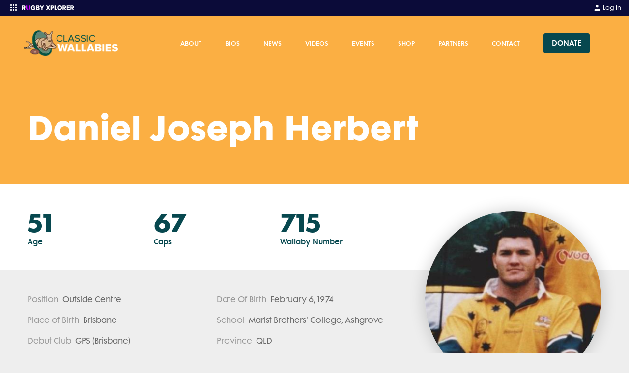

--- FILE ---
content_type: text/html; charset=utf-8
request_url: https://classicwallabies.com.au/players/daniel-joseph-herbert
body_size: 17658
content:
<!DOCTYPE html><html lang="en"><head><meta charSet="utf-8"/><link rel="icon" type="image/x-icon" href="/images/favicon.ico"/><link rel="apple-touch-icon-precomposed" href="/images/apple-touch-icon-precomposed.png"/><meta name="apple-itunes-app" content="app-id=1348617362"/><meta name="viewport" content="width=device-width, initial-scale=1, maximum-scale=1"/><title>Daniel Joseph Herbert | Player Profile | Classic Wallabies</title><meta name="description" content="Discover everything you need to know about Daniel Joseph Herbert, the talented Classic Wallabies Outside Centre. Our comprehensive profile includes stats, highlights, and insights into their playing style and career highlights. Get up close and personal with one of Australia&#x27;s top rugby stars."/><meta name="keywords" content="Daniel Joseph Herbert, Player Profile, Classic Wallabies"/><meta property="og:title" content="Daniel Joseph Herbert | Player Profile | Classic Wallabies"/><meta property="og:description" content="Discover everything you need to know about Daniel Joseph Herbert, the talented Classic Wallabies Outside Centre. Our comprehensive profile includes stats, highlights, and insights into their playing style and career highlights. Get up close and personal with one of Australia&#x27;s top rugby stars."/><meta property="og:url" content="https://classicwallabies.com.au/players/daniel-joseph-herbert"/><meta name="twitter:site" content="@rugbycomau"/><meta name="twitter:creator" content="@rugbycomau"/><meta name="twitter:title" content="Daniel Joseph Herbert | Player Profile | Classic Wallabies"/><meta name="twitter:description" content="Discover everything you need to know about Daniel Joseph Herbert, the talented Classic Wallabies Outside Centre. Our comprehensive profile includes stats, highlights, and insights into their playing style and career highlights. Get up close and personal with one of Australia&#x27;s top rugby stars."/><meta name="twitter:card" content="summary_large_image"/><meta property="og:type" content="website"/><meta name="twitter:image" content="https://d26phqdbpt0w91.cloudfront.net/NonVideo/f354605b-c3ad-4d15-9426-9cf5496433dc.jpg"/><meta property="og:image" itemProp="image" content="https://d26phqdbpt0w91.cloudfront.net/NonVideo/f354605b-c3ad-4d15-9426-9cf5496433dc.jpg"/><meta property="og:image:alt" content="Daniel Joseph Herbert | Player Profile | Classic Wallabies"/><meta property="fb:app_id" content="160393089189707"/><meta property="fb:pages" content="20262130730"/><link rel="canonical" href="https://classicwallabies.com.au/players/daniel-joseph-herbert"/><meta name="robots" content="noindex"/><script type="application/ld+json">{"@context":"https://schema.org","@type":"Person","name":"Daniel Joseph Herbert ","jobTitle":"Rugby Union Player | Outside Centre","roleName":"Outside Centre","image":"https://d26phqdbpt0w91.cloudfront.net/NonVideo/f354605b-c3ad-4d15-9426-9cf5496433dc.jpg","memberOf":{"@type":"SportsTeam","name":"Classic Wallabies"},"hasOccupation":{"@type":"SportsOccupation","name":"Rugby Union Player"},"birthDate":"February 6, 1974","height":"","weight":"","birthPlace":{"@type":"Place","name":""}}</script><meta name="next-head-count" content="25"/><script async="">(function(w,d,s,l,i){w[l]=w[l]||[];w[l].push({'gtm.start':
                        new Date().getTime(),event:'gtm.js'});var f=d.getElementsByTagName(s)[0],
                        j=d.createElement(s),dl=l!='dataLayer'?'&l='+l:'';j.async=true;j.src=
                        'https://www.googletagmanager.com/gtm.js?id='+i+dl;f.parentNode.insertBefore(j,f);
                        })(window,document,'script','dataLayer','GTM-53TJJF9');</script><script async="">
              window.googletag = window.googletag || { cmd: [] };

              googletag.cmd.push(function () {

                  var mapping = googletag.sizeMapping()
                      .addSize([1170, 768], [[728, 90]])
                      .addSize([992, 690], [[728, 90]])
                      .addSize([768, 480], [[728, 90]])
                      .addSize([544, 250], [320, 50])
                      .addSize([0, 0], [320, 50])
                      .build();

                  googletag.defineSlot('/67970281/display_thirdparty_au/RugbyAustralia/Top_Banner', [[970, 250], [728, 90], [320, 50]], 'div-gpt-ad-1585278967838-0').defineSizeMapping(mapping).addService(googletag.pubads());
                  googletag.defineSlot('/67970281/display_thirdparty_au/RugbyAustralia/Sticky_Banner', [320, 50], 'div-gpt-ad-1585279259970-0').addService(googletag.pubads());
                  googletag.defineSlot('/67970281/display_thirdparty_au/RugbyAustralia/MobileBanner', [320, 50], 'div-gpt-ad-1554092680445-0').addService(googletag.pubads());
                  googletag.defineSlot('/67970281/display_thirdparty_au/RugbyAustralia/MPU', [300, 250], 'div-gpt-ad-1554092488487-0').addService(googletag.pubads());
                  googletag.defineSlot('/67970281/display_thirdparty_au/RugbyAustralia/Leaderboard', [[728, 90], [320, 50]], 'div-gpt-ad-1586237954478-0').defineSizeMapping(mapping).addService(googletag.pubads());
                  googletag.defineSlot('/67970281/display_thirdparty_au/RugbyAustralia/Middle_MPU', [300, 250], 'div-gpt-ad-1586315088857-0').addService(googletag.pubads());
                  googletag.defineSlot('/67970281/display_thirdparty_au/RugbyAustralia/Middle_Banner', [[728, 90], [320, 50]], 'div-gpt-ad-1586317546718-0').defineSizeMapping(mapping).addService(googletag.pubads());
                  googletag.defineSlot('/67970281/display_thirdparty_au/RugbyAustralia/Middle_Banner2', [[728, 90], [320, 50]], 'div-gpt-ad-1586317878759-0').defineSizeMapping(mapping).addService(googletag.pubads());
                  googletag.pubads().setTargeting('Display_Domain',  ['https://classicwallabies.com.au/']);
                  googletag.pubads().enableSingleRequest();

                  googletag.enableServices();
              }); </script><script async="">
                      //Queue Script
                !function (t, n) {
                    t[n] = t[n] ||
                        {
                            nlsQ: function (e, o, c, r, s, i) {
                                return s = t.document,
                                    r = s.createElement("script"),
                                    r.async = 1,
                                    r.src = ("http:" === t.location.protocol ? "http:" : "https:") + "//cdn-gl.imrworldwide.com/conf/" + e + ".js#name=" + o + "&ns=" + n,
                                    i = s.getElementsByTagName("script")[0],
                                    i.parentNode.insertBefore(r, i),
                                    t[n][o] = t[n][o] || {
                                        g: c || {},
                                        ggPM: function (e, c, r, s, i) { (t[n][o].q = t[n][o].q || []).push([e, c, r, s, i]) }
                                    },
                                    t[n][o]
                            }
                          }
                }
                (window, "NOLBUNDLE"); </script><script async="">
              var _nSdkInstance = window.NOLBUNDLE.nlsQ('P38F0A6E8-50E1-4AB7-B459-5D8AAC9CF2A6', 'nSdkInstance');
              window._nSdkInstance = _nSdkInstance;
              </script><script async="">
                !function(f,b,e,v,n,t,s)
                {if(f.fbq)return;n=f.fbq=function(){n.callMethod?
                n.callMethod.apply(n,arguments):n.queue.push(arguments)};
                if(!f._fbq)f._fbq=n;n.push=n;n.loaded=!0;n.version='2.0';
                n.queue=[];t=b.createElement(e);t.async=!0;
                t.src=v;s=b.getElementsByTagName(e)[0];
                s.parentNode.insertBefore(t,s)}(window, document,'script',
                'https://connect.facebook.net/en_US/fbevents.js');
                fbq('dataProcessingOptions', ['LDU'], 0, 0);
                fbq('init', '318263572535073');
              </script><link rel="preload" href="/_next/static/css/dd688c7e59e8d102.css" as="style"/><link rel="stylesheet" href="/_next/static/css/dd688c7e59e8d102.css" data-n-g=""/><noscript data-n-css=""></noscript><script defer="" nomodule="" src="/_next/static/chunks/polyfills-c67a75d1b6f99dc8.js"></script><script defer="" src="/_next/static/chunks/7275.f8ea1b469868a5d3.js"></script><script src="/_next/static/chunks/webpack-d0e270cc7e4f3d77.js" defer=""></script><script src="/_next/static/chunks/framework-209d228742ce58bd.js" defer=""></script><script src="/_next/static/chunks/main-6b0ce5e1d33737a7.js" defer=""></script><script src="/_next/static/chunks/pages/_app-7e44d7a1f18e819c.js" defer=""></script><script src="/_next/static/chunks/413057b3-f06b023dca1c47e2.js" defer=""></script><script src="/_next/static/chunks/892-ecc0050d96d3bdc1.js" defer=""></script><script src="/_next/static/chunks/3320-68de0110c99a706b.js" defer=""></script><script src="/_next/static/chunks/3309-4a30d2b1c8f96756.js" defer=""></script><script src="/_next/static/chunks/557-96c67f4e774829f2.js" defer=""></script><script src="/_next/static/chunks/4568-34371d138bf7254e.js" defer=""></script><script src="/_next/static/chunks/6465-2a738e517ef7f83b.js" defer=""></script><script src="/_next/static/chunks/3408-e714ed64f3242585.js" defer=""></script><script src="/_next/static/chunks/pages/players/%5Bslug%5D-de8ae1d98a53b357.js" defer=""></script><script src="/_next/static/8kbZBu28V18i1VC3S2jfW/_buildManifest.js" defer=""></script><script src="/_next/static/8kbZBu28V18i1VC3S2jfW/_ssgManifest.js" defer=""></script></head><body class="bg-neutral-light text-neutral"><noscript><iframe src="https://www.googletagmanager.com/ns.html?id=GTM-53TJJF9" height="0" width="0" style="display:none;visibility:hidden"></iframe></noscript><div id="__next"><style data-emotion="css-global 10o81o5">@font-face{font-family:FuturaMaxiWXX-Book;font-display:swap;src:url('/fonts/futura-maxi/webfonts/FuturaMaxiWXX-Book.eot');src:url('/fonts/futura-maxi/webfonts/FuturaMaxiWXX-Book.eot?#iefix') format('embedded-opentype'),url('/fonts/futura-maxi/webfonts/FuturaMaxiWXX-Book.woff2') format('woff2'),url('/fonts/futura-maxi/webfonts/FuturaMaxiWXX-Book.woff') format('woff'),url('/fonts/futura-maxi/webfonts/FuturaMaxiWXX-Book.ttf') format('truetype');}@font-face{font-family:FuturaMaxiWXX-Demi;font-display:swap;src:url('/fonts/futura-maxi/webfonts/FuturaMaxiWXX-Demi.eot');src:url('/fonts/futura-maxi/webfonts/FuturaMaxiWXX-Demi.eot?#iefix') format('embedded-opentype'),url('/fonts/futura-maxi/webfonts/FuturaMaxiWXX-Demi.woff2') format('woff2'),url('/fonts/futura-maxi/webfonts/FuturaMaxiWXX-Demi.woff') format('woff'),url('/fonts/futura-maxi/webfonts/FuturaMaxiWXX-Demi.ttf') format('truetype');}@font-face{font-family:FuturaMaxiWXX-Bold;font-display:swap;src:url('/fonts/futura-maxi/webfonts/FuturaMaxiWXX-Bold.eot');src:url('/fonts/futura-maxi/webfonts/FuturaMaxiWXX-Bold.eot?#iefix') format('embedded-opentype'),url('/fonts/futura-maxi/webfonts/FuturaMaxiWXX-Bold.woff2') format('woff2'),url('/fonts/futura-maxi/webfonts/FuturaMaxiWXX-Bold.woff') format('woff'),url('/fonts/futura-maxi/webfonts/FuturaMaxiWXX-Bold.ttf') format('truetype');}body{font-family:FuturaMaxiWXX-Book,"Helvetica Neue",Helvetica,Arial,sans-serif;font-size:0.875rem;line-height:1.6;width:100%;}body *:focus{outline:none;}body main p,body main ul.bulleted,body main ol.bulleted{margin-bottom:1.25rem;}body main ul.bulleted{list-style:square outside none;margin-left:1rem;}body main ol.bulleted{list-style:decimal outside none;margin-left:1rem;}.grecaptcha-badge{display:none;}</style><style data-emotion="css zf0iqh">.css-zf0iqh{display:-webkit-box;display:-webkit-flex;display:-ms-flexbox;display:flex;-webkit-flex-direction:column;-ms-flex-direction:column;flex-direction:column;min-height:100vh;}</style><div class="css-zf0iqh"><style data-emotion="css eb8qtt">.css-eb8qtt{display:block;z-index:100;width:100%;}@media (min-width: 992px){.css-eb8qtt{display:none;}}</style><div class="sticky css-eb8qtt"><style data-emotion="css ei6c3m">.css-ei6c3m{position:-webkit-sticky;position:sticky;top:0;width:100%;z-index:105;}</style><div data-comp="black-bar-container" class="css-ei6c3m"><style data-emotion="css u2u6pp">.css-u2u6pp{background:#0B0B39;padding:0.25rem 1rem;display:-webkit-box;display:-webkit-flex;display:-ms-flexbox;display:flex;-webkit-box-pack:justify;-webkit-justify-content:space-between;justify-content:space-between;}</style><header class="css-u2u6pp"><div><style data-emotion="css 1x146p6">.css-1x146p6{color:#fff;float:left;font-size:0.75rem;}.css-1x146p6 svg{display:inline-block;margin-right:0.25rem;}</style><div class="css-1x146p6"><div><style data-emotion="css y9ohqy">.css-y9ohqy{display:inline-block;fill:#fff;width:24px;height:24px;margin-right:0.75rem;}</style><svg width="24" height="24" viewBox="0 0 24 24" fill="none" xmlns="http://www.w3.org/2000/svg"><path fill-rule="evenodd" clip-rule="evenodd" d="M5 6C5 5.44772 5.44772 5 6 5H7C7.55228 5 8 5.44772 8 6V7C8 7.55228 7.55228 8 7 8H6C5.44772 8 5 7.55228 5 7V6ZM5 11C5 10.4477 5.44772 10 6 10H7C7.55228 10 8 10.4477 8 11V12C8 12.5523 7.55228 13 7 13H6C5.44772 13 5 12.5523 5 12V11ZM6 15C5.44772 15 5 15.4477 5 16V17C5 17.5523 5.44772 18 6 18H7C7.55228 18 8 17.5523 8 17V16C8 15.4477 7.55228 15 7 15H6ZM10 6C10 5.44772 10.4477 5 11 5H12C12.5523 5 13 5.44772 13 6V7C13 7.55228 12.5523 8 12 8H11C10.4477 8 10 7.55228 10 7V6ZM11 10C10.4477 10 10 10.4477 10 11V12C10 12.5523 10.4477 13 11 13H12C12.5523 13 13 12.5523 13 12V11C13 10.4477 12.5523 10 12 10H11ZM10 16C10 15.4477 10.4477 15 11 15H12C12.5523 15 13 15.4477 13 16V17C13 17.5523 12.5523 18 12 18H11C10.4477 18 10 17.5523 10 17V16ZM16 5C15.4477 5 15 5.44772 15 6V7C15 7.55228 15.4477 8 16 8H17C17.5523 8 18 7.55228 18 7V6C18 5.44772 17.5523 5 17 5H16ZM15 11C15 10.4477 15.4477 10 16 10H17C17.5523 10 18 10.4477 18 11V12C18 12.5523 17.5523 13 17 13H16C15.4477 13 15 12.5523 15 12V11ZM16 15C15.4477 15 15 15.4477 15 16V17C15 17.5523 15.4477 18 16 18H17C17.5523 18 18 17.5523 18 17V16C18 15.4477 17.5523 15 17 15H16Z" fill="#fff"></path></svg><svg width="106.875" height="9.5" viewBox="0 0 270 24" fill="none" xmlns="http://www.w3.org/2000/svg"><g clip-path="url(#clip0_9_733)"><path fill-rule="evenodd" clip-rule="evenodd" d="M13.3936 7.90478C13.3936 6.37413 12.092 5.48922 10.5504 5.48922H5.89183V10.3541H10.5504C12.092 10.3541 13.3936 9.50377 13.3936 7.90478ZM12.3323 22.2636L8.90612 15.4577H5.89183V21.6046C5.89183 22.4182 5.22748 23.0781 4.40834 23.0781H0V1.85948C0 1.04546 0.664347 0.386054 1.48392 0.386054H11.441C16.5106 0.386054 19.3877 3.72026 19.3877 7.93895C19.3877 11.8852 16.9561 13.9945 14.8319 14.7428L19.4905 23.0781H13.6593C13.0977 23.0781 12.5839 22.7629 12.3323 22.2636ZM59.6637 0.0117188C64.6801 0.0117188 67.7105 2.69976 69.2595 5.52318L65.5064 7.49885C64.9083 7.8136 64.1903 7.64576 63.7469 7.13198C62.3923 5.56119 60.0344 4.47555 57.2538 5.73116C54.9212 6.78434 53.3988 9.17599 53.4013 11.7577C53.4056 15.4617 55.9968 18.3155 59.6637 18.3155C61.3137 18.3155 62.9971 17.6347 63.8048 16.9544V15.185H60.2132C59.408 15.185 58.755 14.5252 58.755 13.7116V10.0481H68.1378C68.9429 10.0481 69.5959 10.7079 69.5959 11.5219V19.0637C67.1716 21.7513 63.9058 23.4866 59.6637 23.4866C52.9639 23.4866 47.5096 18.9617 47.5096 11.7491C47.5096 4.53662 52.9639 0.0117188 59.6637 0.0117188ZM85.7925 0.507708C90.2478 0.507708 92.3745 3.47054 92.3745 6.36461C92.3745 9.22409 90.6533 11.1529 88.5263 11.6355C90.9228 12.0144 92.8134 14.3566 92.8134 17.2507C92.8134 20.5924 90.6194 23.4864 86.1975 23.4864H73.0335V1.99972C73.0335 1.17587 73.6882 0.507708 74.4958 0.507708H85.7925ZM98.2415 0.507708C98.9309 0.507708 99.5686 0.88007 99.9186 1.48683L104.242 8.9825L108.499 1.49721C108.848 0.884394 109.489 0.507708 110.183 0.507708H115.636L107.141 14.2189V23.4864H101.343V14.2189L92.8134 0.507708H98.2415ZM84.6785 14.3566H78.8393V18.491H84.6785C86.0628 18.491 86.9064 17.6641 86.9064 16.4238C86.9064 15.2873 86.0963 14.3566 84.6785 14.3566ZM84.4764 5.50314H78.8393V9.32702H84.4764C85.6577 9.32702 86.4674 8.53473 86.4674 7.39778C86.4674 6.29542 85.6577 5.50314 84.4764 5.50314Z" fill="white"></path><path d="M44.1244 0.51062V13.9447C44.1244 19.1966 41.1789 23 34.9952 23.4893V18.2345C37.167 17.732 38.296 16.0174 38.296 13.7752V1.97988C38.296 1.16817 38.9457 0.51062 39.7471 0.51062H44.1244ZM27.234 0.51062C28.0355 0.51062 28.6852 1.16836 28.6852 1.98031V13.7792C28.6852 16.0076 29.7768 17.7158 31.9521 18.2304V23.4893C25.7522 22.9777 22.8229 19.1574 22.8229 13.9828V0.51062H27.234Z" fill="#C800FF"></path></g><g clip-path="url(#clip1_9_733)"><path fill-rule="evenodd" clip-rule="evenodd" d="M195.985 0C202.517 0 207.383 4.86857 207.383 11.8286C207.383 18.7886 202.517 23.6571 195.985 23.6571C189.454 23.6571 184.555 18.7886 184.555 11.8286C184.555 4.86857 189.454 0 195.985 0ZM131.343 0.377145L135.506 7.54285L139.636 0.377145H146.167L139.22 11.4857L146.647 23.2457H140.148L135.506 15.5657L130.863 23.2457H124.364L131.792 11.52L124.844 0.377145H131.343ZM158.942 0.377145C163.744 0.377145 166.37 3.84 166.37 7.98857C166.37 12.1029 163.744 15.5657 158.942 15.5657H153.755V23.2457H148.248V0.377145H158.942ZM174.246 0.377145V18.1029H182.826V23.2457H168.739V0.377145H174.246ZM220.862 0.377145C225.601 0.377145 228.29 3.73714 228.29 7.98857C228.29 11.9657 226.049 14.0914 224.032 14.8457L228.386 23.2457H222.079L218.493 15.5657H215.676V23.2457H210.169V0.377145H220.862ZM246.988 0.377145V5.52H236.839V9.08571H246.764V14.2286H236.839V18.1029H246.988V23.2457H231.332V0.377145H246.988ZM260.883 0.377145C265.622 0.377145 268.311 3.73714 268.311 7.98857C268.311 11.9657 266.07 14.0914 264.053 14.8457L268.407 23.2457H262.1L258.514 15.5657H255.697V23.2457H250.19V0.377145H260.883ZM195.985 5.21143C192.463 5.21143 190.158 8.09143 190.158 11.8286C190.158 15.5314 192.463 18.4457 195.985 18.4457C199.507 18.4457 201.78 15.5314 201.78 11.8286C201.78 8.09143 199.507 5.21143 195.985 5.21143ZM158.109 5.52H153.755V10.4229H158.109C159.582 10.4229 160.767 9.53143 160.767 7.98857C160.767 6.41143 159.582 5.52 158.109 5.52ZM220.03 5.52H215.676V10.4229H220.03C221.503 10.4229 222.687 9.56571 222.687 7.95428C222.687 6.37714 221.503 5.52 220.03 5.52ZM260.051 5.52H255.697V10.4229H260.051C261.524 10.4229 262.708 9.56571 262.708 7.95428C262.708 6.37714 261.524 5.52 260.051 5.52Z" fill="white"></path></g><defs><clipPath id="clip0_9_733"><rect width="115.636" height="24" fill="white"></rect></clipPath><clipPath id="clip1_9_733"><rect width="145.143" height="24" fill="white" transform="translate(124.364)"></rect></clipPath></defs></svg></div></div></div><div><style data-emotion="css 19gfxvz">.css-19gfxvz{float:left;color:#fff;font-size:0.75rem;}</style><a href="https://myaccount.rugbyxplorer.com.au/" target="_blank" rel="noopener" class="css-19gfxvz"><style data-emotion="css 10tjc3p">.css-10tjc3p{display:inline-block;width:16px;fill:#fff;margin-right:0.25rem;}</style><svg title="My Account" class="css-10tjc3p" height="24px" width="24px" role="img" viewBox="0 0 24 24" xmlns="http://www.w3.org/2000/svg"> <path d="M20 21v-2a4 4 0 0 0-4-4H8a4 4 0 0 0-4 4v2"></path><circle cx="12" cy="7" r="4"></circle></svg><style data-emotion="css 1ukqcll">.css-1ukqcll{margin-top:0.125rem;}</style><span class="css-1ukqcll">Log in</span></a></div></header><style data-emotion="css 1l2k6j3">.css-1l2k6j3{background:#F7F7F7;color:#eeeeee;position:absolute;width:100%;z-index:200;-webkit-transition:opacity .5s ease;transition:opacity .5s ease;opacity:1;height:calc(100vh - 2rem);overflow:auto;padding-bottom:1.5rem;box-sizing:border-box;opacity:0;height:0;background:#0B0B39;}</style><div class="css-1l2k6j3"></div></div><style data-emotion="css 1xohg7p">.css-1xohg7p{top:2rem;z-index:100;}</style><header class="sticky css-1xohg7p"><style data-emotion="css njpmew">.css-njpmew{color:#FFFFFF;background:#FBAF43;}</style><nav class="css-njpmew"><style data-emotion="css 14oux4i">.css-14oux4i{display:-webkit-box;display:-webkit-flex;display:-ms-flexbox;display:flex;-webkit-align-items:center;-webkit-box-align:center;-ms-flex-align:center;align-items:center;padding-top:0.25rem;padding-bottom:0.25rem;height:48px;z-index:100;position:relative;max-width:none!important;}@media (min-width: 992px){.css-14oux4i{height:5.7125rem;padding-top:0;padding-bottom:0;}}@media (min-width: 992px){.css-14oux4i{max-width:95%;}}</style><style data-emotion="css 1c72yym">.css-1c72yym{position:relative;padding-left:1rem;padding-right:1rem;margin:0 auto;display:-webkit-box;display:-webkit-flex;display:-ms-flexbox;display:flex;-webkit-align-items:center;-webkit-box-align:center;-ms-flex-align:center;align-items:center;padding-top:0.25rem;padding-bottom:0.25rem;height:48px;z-index:100;position:relative;max-width:none!important;}@media (min-width: 576px){.css-1c72yym{max-width:576px;}}@media (min-width: 768px){.css-1c72yym{max-width:768px;}}@media (min-width: 992px){.css-1c72yym{max-width:992px;}}@media (min-width: 1200px){.css-1c72yym{max-width:1200px;}}.css-1c72yym::after{content:" ";display:table;}.css-1c72yym [data-comp="rugby-container"]{padding-left:0;padding-right:0;}@media (min-width: 992px){.css-1c72yym{height:5.7125rem;padding-top:0;padding-bottom:0;}}@media (min-width: 992px){.css-1c72yym{max-width:95%;}}</style><div data-comp="rugby-container" class="css-1c72yym"><style data-emotion="css 13quqpj">.css-13quqpj{height:100%;position:absolute;left:2.5%;}</style><a class="css-13quqpj" href="/"><style data-emotion="css gsnglc">.css-gsnglc{position:relative;top:50%;-webkit-transform:translateY(-50%);-moz-transform:translateY(-50%);-ms-transform:translateY(-50%);transform:translateY(-50%);display:-webkit-box;display:-webkit-flex;display:-ms-flexbox;display:flex;-webkit-box-pack:center;-ms-flex-pack:center;-webkit-justify-content:center;justify-content:center;-webkit-align-items:center;-webkit-box-align:center;-ms-flex-align:center;align-items:center;max-width:4rem;width:7rem;margin:5%;height:80%;max-height:80%;position:absolute;}@media (min-width: 992px){.css-gsnglc{max-width:20rem;width:12rem;}}</style><div class="css-gsnglc"><span style="box-sizing:border-box;display:block;overflow:hidden;width:initial;height:initial;background:none;opacity:1;border:0;margin:0;padding:0;position:absolute;top:0;left:0;bottom:0;right:0"><img alt="Classic Wallabies" src="[data-uri]" decoding="async" data-nimg="fill" style="position:absolute;top:0;left:0;bottom:0;right:0;box-sizing:border-box;padding:0;border:none;margin:auto;display:block;width:0;height:0;min-width:100%;max-width:100%;min-height:100%;max-height:100%;object-fit:contain;object-position:left"/><noscript><img alt="Classic Wallabies" loading="lazy" decoding="async" data-nimg="fill" style="position:absolute;top:0;left:0;bottom:0;right:0;box-sizing:border-box;padding:0;border:none;margin:auto;display:block;width:0;height:0;min-width:100%;max-width:100%;min-height:100%;max-height:100%;object-fit:contain;object-position:left" sizes="100vw" srcSet="/_next/image?url=https%3A%2F%2Fd26phqdbpt0w91.cloudfront.net%2FNonVideo%2F8d3cdcb8-00cc-4b66-de7d-08da2c97ab8a.png&amp;w=640&amp;q=75 640w, /_next/image?url=https%3A%2F%2Fd26phqdbpt0w91.cloudfront.net%2FNonVideo%2F8d3cdcb8-00cc-4b66-de7d-08da2c97ab8a.png&amp;w=750&amp;q=75 750w, /_next/image?url=https%3A%2F%2Fd26phqdbpt0w91.cloudfront.net%2FNonVideo%2F8d3cdcb8-00cc-4b66-de7d-08da2c97ab8a.png&amp;w=828&amp;q=75 828w, /_next/image?url=https%3A%2F%2Fd26phqdbpt0w91.cloudfront.net%2FNonVideo%2F8d3cdcb8-00cc-4b66-de7d-08da2c97ab8a.png&amp;w=1080&amp;q=75 1080w, /_next/image?url=https%3A%2F%2Fd26phqdbpt0w91.cloudfront.net%2FNonVideo%2F8d3cdcb8-00cc-4b66-de7d-08da2c97ab8a.png&amp;w=1200&amp;q=75 1200w, /_next/image?url=https%3A%2F%2Fd26phqdbpt0w91.cloudfront.net%2FNonVideo%2F8d3cdcb8-00cc-4b66-de7d-08da2c97ab8a.png&amp;w=1920&amp;q=75 1920w, /_next/image?url=https%3A%2F%2Fd26phqdbpt0w91.cloudfront.net%2FNonVideo%2F8d3cdcb8-00cc-4b66-de7d-08da2c97ab8a.png&amp;w=2048&amp;q=75 2048w, /_next/image?url=https%3A%2F%2Fd26phqdbpt0w91.cloudfront.net%2FNonVideo%2F8d3cdcb8-00cc-4b66-de7d-08da2c97ab8a.png&amp;w=3840&amp;q=75 3840w" src="/_next/image?url=https%3A%2F%2Fd26phqdbpt0w91.cloudfront.net%2FNonVideo%2F8d3cdcb8-00cc-4b66-de7d-08da2c97ab8a.png&amp;w=3840&amp;q=75"/></noscript></span></div></a><style data-emotion="css 1bge839">.css-1bge839{-webkit-flex:1;-ms-flex:1;flex:1;text-align:right;}</style><div class="css-1bge839"><style data-emotion="css 1tgwaqc">.css-1tgwaqc{list-style:none inside none;padding:0;margin:0;display:-webkit-box;display:-webkit-flex;display:-ms-flexbox;display:flex;-webkit-box-pack:end;-ms-flex-pack:end;-webkit-justify-content:flex-end;justify-content:flex-end;-webkit-align-items:center;-webkit-box-align:center;-ms-flex-align:center;align-items:center;}</style><ul class="css-1tgwaqc"><style data-emotion="css 11onysz">.css-11onysz{display:inline-block;margin-left:0.5rem;display:none;}@media (min-width: 992px){.css-11onysz{margin-right:1rem;margin-left:0;}}@media (min-width: 768px){.css-11onysz{display:block;}}</style><li title="Donate" class="css-11onysz"><style data-emotion="css lohw8u">.css-lohw8u{display:block;padding:0.25rem;background:transparent;}@media (min-width: 992px){.css-lohw8u{padding:1rem;font-size:0.75rem;}}</style><a href="https://asf.org.au/projects/australian-rugby-foundation-limited/classic-wallabies-coaching-clinics/" target="_blank" rel="noopener" class="css-lohw8u"><style data-emotion="css 1l4biy">.css-1l4biy{-webkit-align-items:center;-webkit-box-align:center;-ms-flex-align:center;align-items:center;background-color:#07484f;border:1px solid transparent;border-radius:4px;box-sizing:border-box;cursor:pointer;display:-webkit-inline-box;display:-webkit-inline-flex;display:-ms-inline-flexbox;display:inline-flex;height:32px;-webkit-box-pack:center;-ms-flex-pack:center;-webkit-justify-content:center;justify-content:center;-webkit-flex-shrink:0;-ms-flex-negative:0;flex-shrink:0;font-family:FuturaMaxiWXX-Demi,"Helvetica Neue",Helvetica,Arial,sans-serif;outline:0;position:relative;-webkit-user-select:none;-moz-user-select:none;-ms-user-select:none;user-select:none;white-space:nowrap;-webkit-text-decoration:none;text-decoration:none;font-size:0.8rem;font-weight:normal;padding-bottom:0.25rem;padding-left:0.75rem;padding-right:0.75rem;padding-top:0.25rem;color:#FFFFFF;}.css-1l4biy:hover,.css-1l4biy:focus{background-color:#064046;}.css-1l4biy:active{background-color:#064046;}.css-1l4biy.focus-visible{box-shadow:0 0 0 2px #0a6b75;}</style><button aria-label="Donate" class="css-1l4biy">DONATE</button></a></li><style data-emotion="css 9lske8">.css-9lske8{display:inline-block;margin-left:0.5rem;margin-left:0.5rem;}@media (min-width: 992px){.css-9lske8{margin-right:1rem;margin-left:0;}}@media (min-width: 992px){.css-9lske8{display:none;}}.css-9lske8 >button{padding:0.25rem 0 0.25rem 0.25rem;}</style><li class="css-9lske8"><button><style data-emotion="css 1lmqp73">.css-1lmqp73{font-size:20px;fill:currentColor;}</style><span title="menu" class="css-1lmqp73" height="24px" width="24px">☰</span></button></li></ul></div></div><style data-emotion="css-global 1iqmrw6">body{overflow:visible;}</style><style data-emotion="css 1u96nkm">.css-1u96nkm{background:#fcbf69;margin:0;list-style:none inside none;padding:0;max-height:0;-webkit-transition:max-height 400ms ease;transition:max-height 400ms ease;overflow:hidden;position:absolute;padding-top:83px;padding-bottom:115px;top:0;width:100%;z-index:-1;display:none;max-height:0;overflow-y:hidden;}.css-1u96nkm:before{content:"";background:#fcbf69;top:0;height:100vh;width:100%;max-height:0;position:fixed;display:block;-webkit-transition:max-height 400ms ease;transition:max-height 400ms ease;}.css-1u96nkm:before{max-height:0;}</style><ul class="css-1u96nkm"><style data-emotion="css 1ocedr9">.css-1ocedr9{line-height:1;margin-bottom:2px;position:relative;overflow:hidden;}</style><li class="css-1ocedr9"><style data-emotion="css 1ps3dp3">.css-1ps3dp3{display:block;padding:1.5rem 2rem;font-family:FuturaMaxiWXX-Demi,"Helvetica Neue",Helvetica,Arial,sans-serif;font-size:1rem;text-transform:uppercase;background:#FBAF43;color:#FFFFFF;margin-bottom:0;}</style><a class="css-1ps3dp3">About</a></li><li class="css-1ocedr9"><a class="css-1ps3dp3">Bios<style data-emotion="css 1h2ly0k">.css-1h2ly0k{position:absolute;right:1.5rem;top:20px;}</style><div class="css-1h2ly0k"><svg title="plus" height="24px" width="24px" role="img" viewBox="0 0 24 24" xmlns="http://www.w3.org/2000/svg"> <line x1="12" y1="5" x2="12" y2="19"></line><line x1="5" y1="12" x2="19" y2="12"></line> </svg></div></a><style data-emotion="css 1duze1d">.css-1duze1d{margin:0 0 -2px;list-style:none inside none;padding:0;max-height:0;overflow:hidden;-webkit-transition:max-height 400ms ease;transition:max-height 400ms ease;max-height:0;}</style><ul class="css-1duze1d"><style data-emotion="css 1q1o7tr">.css-1q1o7tr{margin-bottom:1px;background:#fff;}</style><li class="css-1q1o7tr"><style data-emotion="css egr4e6">.css-egr4e6{display:block;padding:1.5rem 2rem;}</style><a class="css-egr4e6"><style data-emotion="css b779wk">.css-b779wk{position:relative;color:#FBAF43;font-family:FuturaMaxiWXX-Bold,"HelveticaNeue-Bold",Helvetica,Arial,sans-serif;font-size:1rem;text-transform:capitalize;display:inline-block;white-space:nowrap;z-index:100;}.css-b779wk:before{content:"";border-bottom:0.5rem solid transparent;width:100%;display:inline-block;position:absolute;bottom:-.135rem;-webkit-transition:border-color .2s ease-in-out;transition:border-color .2s ease-in-out;z-index:-1;}.css-b779wk:hover:before{border-color:#FFFFFF;}</style><span class="css-b779wk">Classic Wallabies</span></a></li><li class="css-1q1o7tr"><a class="css-egr4e6"><span class="css-b779wk">Classic Wallaroos</span></a></li></ul></li><li class="css-1ocedr9"><a class="css-1ps3dp3">News</a></li><li class="css-1ocedr9"><a class="css-1ps3dp3">Videos</a></li><li class="css-1ocedr9"><a class="css-1ps3dp3">Events</a></li><li class="css-1ocedr9"><a class="css-1ps3dp3">Shop</a></li><li class="css-1ocedr9"><a class="css-1ps3dp3">Partners</a></li><li class="css-1ocedr9"><a class="css-1ps3dp3">Contact</a></li></ul><style data-emotion="css l25xl3">.css-l25xl3{max-height:0;-webkit-transition:max-height 400ms ease;transition:max-height 400ms ease;overflow:hidden;position:absolute;width:100%;background:#FBAF43;color:#6B6B6B;max-height:0;}</style><div class="css-l25xl3"><style data-emotion="css vrwu2y">.css-vrwu2y{background:#FFFFFF;color:#6B6B6B;}</style><div class="css-vrwu2y"><style data-emotion="css e1rto8">.css-e1rto8{padding-top:1.5rem;padding-bottom:1.5rem;}@media (min-width: 768px){.css-e1rto8{padding-top:2.5rem;padding-bottom:2.5rem;}}</style><style data-emotion="css vfhvyq">.css-vfhvyq{position:relative;padding-left:1rem;padding-right:1rem;margin:0 auto;padding-top:1.5rem;padding-bottom:1.5rem;}@media (min-width: 576px){.css-vfhvyq{max-width:576px;}}@media (min-width: 768px){.css-vfhvyq{max-width:768px;}}@media (min-width: 992px){.css-vfhvyq{max-width:992px;}}@media (min-width: 1200px){.css-vfhvyq{max-width:1200px;}}.css-vfhvyq::after{content:" ";display:table;}.css-vfhvyq [data-comp="rugby-container"]{padding-left:0;padding-right:0;}@media (min-width: 768px){.css-vfhvyq{padding-top:2.5rem;padding-bottom:2.5rem;}}</style><div data-comp="rugby-container" class="css-vfhvyq"><form action="/news/search"><style data-emotion="css 1lsxpgz">.css-1lsxpgz{font-size:0.875rem;}@media (min-width: 768px){.css-1lsxpgz{font-size:1rem;}}</style><label for="keyword" class="css-1lsxpgz">Enter your search</label><style data-emotion="css o73ur5">.css-o73ur5{display:table;width:100%;border-bottom:1px solid #07484f;padding:0.5rem 0;}@media (min-width: 768px){.css-o73ur5{padding:0.75rem 0;}}.css-o73ur5>div{display:table-cell;vertical-align:middle;}</style><div class="css-o73ur5"><div><style data-emotion="css 4ywjk9">.css-4ywjk9{font-size:1.25rem;width:100%;-webkit-appearance:none;-moz-appearance:none;-ms-appearance:none;appearance:none;font-family:FuturaMaxiWXX-Book,"Helvetica Neue",Helvetica,Arial,sans-serif,system-ui,-apple-system,BlinkMacSystemFont,"Segoe UI",Roboto,"Helvetica Neue",Arial,"Noto Sans",sans-serif,"Apple Color Emoji","Segoe UI Emoji","Segoe UI Symbol","Noto Color Emoji";}@media (min-width: 768px){.css-4ywjk9{font-size:1.5rem;}}@media (min-width: 992px){.css-4ywjk9{font-size:1.875rem;}}</style><input type="search" placeholder="What are you looking for?" name="keyword" id="keyword" class="css-4ywjk9" value=""/></div><style data-emotion="css s2uf1z">.css-s2uf1z{text-align:right;}</style><div class="css-s2uf1z"><button aria-label="submit-search" type="submit"><style data-emotion="css 1h2rmza">.css-1h2rmza{height:50px;color:#07484f;}</style><svg title="arrowRight" class="css-1h2rmza" height="24px" width="24px" aria-hidden="true" focusable="false" role="img" viewBox="0 0 24 24" xmlns="http://www.w3.org/2000/svg"><line x1="5" y1="12" x2="19" y2="12"></line><polyline points="12 5 19 12 12 19"></polyline></svg></button></div></div></form></div></div></div></nav></header></div><style data-emotion="css d95bzt">.css-d95bzt{display:none;z-index:100;width:100%;}@media (min-width: 992px){.css-d95bzt{display:block;}}</style><div class="sticky css-d95bzt"><style data-emotion="css 1kl4bf4">.css-1kl4bf4{background:#0B0B39;}</style><div data-comp="black-bar-container" class="css-ei6c3m"><header class="css-u2u6pp"><div><div class="css-1x146p6"><div><svg width="24" height="24" viewBox="0 0 24 24" fill="none" xmlns="http://www.w3.org/2000/svg"><path fill-rule="evenodd" clip-rule="evenodd" d="M5 6C5 5.44772 5.44772 5 6 5H7C7.55228 5 8 5.44772 8 6V7C8 7.55228 7.55228 8 7 8H6C5.44772 8 5 7.55228 5 7V6ZM5 11C5 10.4477 5.44772 10 6 10H7C7.55228 10 8 10.4477 8 11V12C8 12.5523 7.55228 13 7 13H6C5.44772 13 5 12.5523 5 12V11ZM6 15C5.44772 15 5 15.4477 5 16V17C5 17.5523 5.44772 18 6 18H7C7.55228 18 8 17.5523 8 17V16C8 15.4477 7.55228 15 7 15H6ZM10 6C10 5.44772 10.4477 5 11 5H12C12.5523 5 13 5.44772 13 6V7C13 7.55228 12.5523 8 12 8H11C10.4477 8 10 7.55228 10 7V6ZM11 10C10.4477 10 10 10.4477 10 11V12C10 12.5523 10.4477 13 11 13H12C12.5523 13 13 12.5523 13 12V11C13 10.4477 12.5523 10 12 10H11ZM10 16C10 15.4477 10.4477 15 11 15H12C12.5523 15 13 15.4477 13 16V17C13 17.5523 12.5523 18 12 18H11C10.4477 18 10 17.5523 10 17V16ZM16 5C15.4477 5 15 5.44772 15 6V7C15 7.55228 15.4477 8 16 8H17C17.5523 8 18 7.55228 18 7V6C18 5.44772 17.5523 5 17 5H16ZM15 11C15 10.4477 15.4477 10 16 10H17C17.5523 10 18 10.4477 18 11V12C18 12.5523 17.5523 13 17 13H16C15.4477 13 15 12.5523 15 12V11ZM16 15C15.4477 15 15 15.4477 15 16V17C15 17.5523 15.4477 18 16 18H17C17.5523 18 18 17.5523 18 17V16C18 15.4477 17.5523 15 17 15H16Z" fill="#fff"></path></svg><svg width="106.875" height="9.5" viewBox="0 0 270 24" fill="none" xmlns="http://www.w3.org/2000/svg"><g clip-path="url(#clip0_9_733)"><path fill-rule="evenodd" clip-rule="evenodd" d="M13.3936 7.90478C13.3936 6.37413 12.092 5.48922 10.5504 5.48922H5.89183V10.3541H10.5504C12.092 10.3541 13.3936 9.50377 13.3936 7.90478ZM12.3323 22.2636L8.90612 15.4577H5.89183V21.6046C5.89183 22.4182 5.22748 23.0781 4.40834 23.0781H0V1.85948C0 1.04546 0.664347 0.386054 1.48392 0.386054H11.441C16.5106 0.386054 19.3877 3.72026 19.3877 7.93895C19.3877 11.8852 16.9561 13.9945 14.8319 14.7428L19.4905 23.0781H13.6593C13.0977 23.0781 12.5839 22.7629 12.3323 22.2636ZM59.6637 0.0117188C64.6801 0.0117188 67.7105 2.69976 69.2595 5.52318L65.5064 7.49885C64.9083 7.8136 64.1903 7.64576 63.7469 7.13198C62.3923 5.56119 60.0344 4.47555 57.2538 5.73116C54.9212 6.78434 53.3988 9.17599 53.4013 11.7577C53.4056 15.4617 55.9968 18.3155 59.6637 18.3155C61.3137 18.3155 62.9971 17.6347 63.8048 16.9544V15.185H60.2132C59.408 15.185 58.755 14.5252 58.755 13.7116V10.0481H68.1378C68.9429 10.0481 69.5959 10.7079 69.5959 11.5219V19.0637C67.1716 21.7513 63.9058 23.4866 59.6637 23.4866C52.9639 23.4866 47.5096 18.9617 47.5096 11.7491C47.5096 4.53662 52.9639 0.0117188 59.6637 0.0117188ZM85.7925 0.507708C90.2478 0.507708 92.3745 3.47054 92.3745 6.36461C92.3745 9.22409 90.6533 11.1529 88.5263 11.6355C90.9228 12.0144 92.8134 14.3566 92.8134 17.2507C92.8134 20.5924 90.6194 23.4864 86.1975 23.4864H73.0335V1.99972C73.0335 1.17587 73.6882 0.507708 74.4958 0.507708H85.7925ZM98.2415 0.507708C98.9309 0.507708 99.5686 0.88007 99.9186 1.48683L104.242 8.9825L108.499 1.49721C108.848 0.884394 109.489 0.507708 110.183 0.507708H115.636L107.141 14.2189V23.4864H101.343V14.2189L92.8134 0.507708H98.2415ZM84.6785 14.3566H78.8393V18.491H84.6785C86.0628 18.491 86.9064 17.6641 86.9064 16.4238C86.9064 15.2873 86.0963 14.3566 84.6785 14.3566ZM84.4764 5.50314H78.8393V9.32702H84.4764C85.6577 9.32702 86.4674 8.53473 86.4674 7.39778C86.4674 6.29542 85.6577 5.50314 84.4764 5.50314Z" fill="white"></path><path d="M44.1244 0.51062V13.9447C44.1244 19.1966 41.1789 23 34.9952 23.4893V18.2345C37.167 17.732 38.296 16.0174 38.296 13.7752V1.97988C38.296 1.16817 38.9457 0.51062 39.7471 0.51062H44.1244ZM27.234 0.51062C28.0355 0.51062 28.6852 1.16836 28.6852 1.98031V13.7792C28.6852 16.0076 29.7768 17.7158 31.9521 18.2304V23.4893C25.7522 22.9777 22.8229 19.1574 22.8229 13.9828V0.51062H27.234Z" fill="#C800FF"></path></g><g clip-path="url(#clip1_9_733)"><path fill-rule="evenodd" clip-rule="evenodd" d="M195.985 0C202.517 0 207.383 4.86857 207.383 11.8286C207.383 18.7886 202.517 23.6571 195.985 23.6571C189.454 23.6571 184.555 18.7886 184.555 11.8286C184.555 4.86857 189.454 0 195.985 0ZM131.343 0.377145L135.506 7.54285L139.636 0.377145H146.167L139.22 11.4857L146.647 23.2457H140.148L135.506 15.5657L130.863 23.2457H124.364L131.792 11.52L124.844 0.377145H131.343ZM158.942 0.377145C163.744 0.377145 166.37 3.84 166.37 7.98857C166.37 12.1029 163.744 15.5657 158.942 15.5657H153.755V23.2457H148.248V0.377145H158.942ZM174.246 0.377145V18.1029H182.826V23.2457H168.739V0.377145H174.246ZM220.862 0.377145C225.601 0.377145 228.29 3.73714 228.29 7.98857C228.29 11.9657 226.049 14.0914 224.032 14.8457L228.386 23.2457H222.079L218.493 15.5657H215.676V23.2457H210.169V0.377145H220.862ZM246.988 0.377145V5.52H236.839V9.08571H246.764V14.2286H236.839V18.1029H246.988V23.2457H231.332V0.377145H246.988ZM260.883 0.377145C265.622 0.377145 268.311 3.73714 268.311 7.98857C268.311 11.9657 266.07 14.0914 264.053 14.8457L268.407 23.2457H262.1L258.514 15.5657H255.697V23.2457H250.19V0.377145H260.883ZM195.985 5.21143C192.463 5.21143 190.158 8.09143 190.158 11.8286C190.158 15.5314 192.463 18.4457 195.985 18.4457C199.507 18.4457 201.78 15.5314 201.78 11.8286C201.78 8.09143 199.507 5.21143 195.985 5.21143ZM158.109 5.52H153.755V10.4229H158.109C159.582 10.4229 160.767 9.53143 160.767 7.98857C160.767 6.41143 159.582 5.52 158.109 5.52ZM220.03 5.52H215.676V10.4229H220.03C221.503 10.4229 222.687 9.56571 222.687 7.95428C222.687 6.37714 221.503 5.52 220.03 5.52ZM260.051 5.52H255.697V10.4229H260.051C261.524 10.4229 262.708 9.56571 262.708 7.95428C262.708 6.37714 261.524 5.52 260.051 5.52Z" fill="white"></path></g><defs><clipPath id="clip0_9_733"><rect width="115.636" height="24" fill="white"></rect></clipPath><clipPath id="clip1_9_733"><rect width="145.143" height="24" fill="white" transform="translate(124.364)"></rect></clipPath></defs></svg></div></div></div><div><a href="https://myaccount.rugbyxplorer.com.au/" target="_blank" rel="noopener" class="css-19gfxvz"><svg title="My Account" class="css-10tjc3p" height="24px" width="24px" role="img" viewBox="0 0 24 24" xmlns="http://www.w3.org/2000/svg"> <path d="M20 21v-2a4 4 0 0 0-4-4H8a4 4 0 0 0-4 4v2"></path><circle cx="12" cy="7" r="4"></circle></svg><span class="css-1ukqcll">Log in</span></a></div></header><div class="css-1l2k6j3"></div></div><header class="sticky css-1xohg7p"><style data-emotion="css it2hxt">.css-it2hxt{color:#FFFFFF;position:relative;background:#FBAF43;}</style><nav class="css-it2hxt"><style data-emotion="css 8vgrtf">.css-8vgrtf{display:-webkit-box;display:-webkit-flex;display:-ms-flexbox;display:flex;}@media (min-width: 992px){.css-8vgrtf{max-width:95%;}}</style><style data-emotion="css 1p8n82f">.css-1p8n82f{position:relative;padding-left:1rem;padding-right:1rem;margin:0 auto;display:-webkit-box;display:-webkit-flex;display:-ms-flexbox;display:flex;}@media (min-width: 576px){.css-1p8n82f{max-width:576px;}}@media (min-width: 768px){.css-1p8n82f{max-width:768px;}}@media (min-width: 992px){.css-1p8n82f{max-width:992px;}}@media (min-width: 1200px){.css-1p8n82f{max-width:1200px;}}.css-1p8n82f::after{content:" ";display:table;}.css-1p8n82f [data-comp="rugby-container"]{padding-left:0;padding-right:0;}@media (min-width: 992px){.css-1p8n82f{max-width:95%;}}</style><div data-comp="rugby-container" class="css-1p8n82f"><style data-emotion="css 1qwa4yf">.css-1qwa4yf{height:100%;position:absolute;}</style><a class="css-1qwa4yf" href="/"><div class="css-gsnglc"><span style="box-sizing:border-box;display:block;overflow:hidden;width:initial;height:initial;background:none;opacity:1;border:0;margin:0;padding:0;position:absolute;top:0;left:0;bottom:0;right:0"><img alt="Classic Wallabies" src="[data-uri]" decoding="async" data-nimg="fill" style="position:absolute;top:0;left:0;bottom:0;right:0;box-sizing:border-box;padding:0;border:none;margin:auto;display:block;width:0;height:0;min-width:100%;max-width:100%;min-height:100%;max-height:100%;object-fit:contain;object-position:left"/><noscript><img alt="Classic Wallabies" loading="lazy" decoding="async" data-nimg="fill" style="position:absolute;top:0;left:0;bottom:0;right:0;box-sizing:border-box;padding:0;border:none;margin:auto;display:block;width:0;height:0;min-width:100%;max-width:100%;min-height:100%;max-height:100%;object-fit:contain;object-position:left" sizes="100vw" srcSet="/_next/image?url=https%3A%2F%2Fd26phqdbpt0w91.cloudfront.net%2FNonVideo%2F8d3cdcb8-00cc-4b66-de7d-08da2c97ab8a.png&amp;w=640&amp;q=75 640w, /_next/image?url=https%3A%2F%2Fd26phqdbpt0w91.cloudfront.net%2FNonVideo%2F8d3cdcb8-00cc-4b66-de7d-08da2c97ab8a.png&amp;w=750&amp;q=75 750w, /_next/image?url=https%3A%2F%2Fd26phqdbpt0w91.cloudfront.net%2FNonVideo%2F8d3cdcb8-00cc-4b66-de7d-08da2c97ab8a.png&amp;w=828&amp;q=75 828w, /_next/image?url=https%3A%2F%2Fd26phqdbpt0w91.cloudfront.net%2FNonVideo%2F8d3cdcb8-00cc-4b66-de7d-08da2c97ab8a.png&amp;w=1080&amp;q=75 1080w, /_next/image?url=https%3A%2F%2Fd26phqdbpt0w91.cloudfront.net%2FNonVideo%2F8d3cdcb8-00cc-4b66-de7d-08da2c97ab8a.png&amp;w=1200&amp;q=75 1200w, /_next/image?url=https%3A%2F%2Fd26phqdbpt0w91.cloudfront.net%2FNonVideo%2F8d3cdcb8-00cc-4b66-de7d-08da2c97ab8a.png&amp;w=1920&amp;q=75 1920w, /_next/image?url=https%3A%2F%2Fd26phqdbpt0w91.cloudfront.net%2FNonVideo%2F8d3cdcb8-00cc-4b66-de7d-08da2c97ab8a.png&amp;w=2048&amp;q=75 2048w, /_next/image?url=https%3A%2F%2Fd26phqdbpt0w91.cloudfront.net%2FNonVideo%2F8d3cdcb8-00cc-4b66-de7d-08da2c97ab8a.png&amp;w=3840&amp;q=75 3840w" src="/_next/image?url=https%3A%2F%2Fd26phqdbpt0w91.cloudfront.net%2FNonVideo%2F8d3cdcb8-00cc-4b66-de7d-08da2c97ab8a.png&amp;w=3840&amp;q=75"/></noscript></span></div></a><div class="css-1bge839"><div><style data-emotion="css 15zvpjp">.css-15zvpjp{margin:0;list-style:none inside none;padding-left:0;padding-top:1.25rem;padding-bottom:1.25rem;display:-webkit-box;display:-webkit-flex;display:-ms-flexbox;display:flex;-webkit-box-pack:end;-ms-flex-pack:end;-webkit-justify-content:flex-end;justify-content:flex-end;-webkit-align-items:center;-webkit-box-align:center;-ms-flex-align:center;align-items:center;text-align:left;}</style><ul class="css-15zvpjp"><style data-emotion="css p881a8">.css-p881a8{position:relative;margin-right:1rem;fill:#FFFFFF;}.css-p881a8:hover{background:#FFFFFF;color:#FBAF43;fill:#F1F5F9;}.css-p881a8:hover >ul{display:block!important;z-index:25;}</style><li class="css-p881a8"><style data-emotion="css wnnc3a">.css-wnnc3a{display:block;padding:1rem 1rem;font-family:FuturaMaxiWXX-Demi,"Helvetica Neue",Helvetica,Arial,sans-serif;font-size:0.75rem;text-transform:uppercase;overflow:hidden;}</style><a class="css-wnnc3a" href="/about">About</a></li><li class="css-p881a8"><div class="css-wnnc3a">Bios</div><style data-emotion="css 1bahcsa">.css-1bahcsa{position:absolute;margin:0;list-style:none inside none;padding:1.25rem 0;color:#07484f;background:#fff;right:0;display:none;}</style><ul class="css-1bahcsa"><li><style data-emotion="css 1wute73">.css-1wute73{display:block;color:#07484f;background:#fff;padding:1rem 3rem;}.css-1wute73:hover span:before{border-color:#FBAF43;}</style><a class="css-1wute73" href="/bios"><style data-emotion="css 1qzc5x7">.css-1qzc5x7{position:relative;color:#07484f;font-family:FuturaMaxiWXX-Bold,"HelveticaNeue-Bold",Helvetica,Arial,sans-serif;font-size:1.25rem;text-transform:capitalize;display:inline-block;white-space:nowrap;z-index:100;}.css-1qzc5x7:before{content:"";border-bottom:0.5rem solid transparent;width:100%;display:inline-block;position:absolute;bottom:.135rem;-webkit-transition:border-color .2s ease-in-out;transition:border-color .2s ease-in-out;z-index:-1;}</style><span class="css-1qzc5x7">Classic Wallabies</span></a></li><li><a class="css-1wute73" href="/classic-wallaroos/bios"><span class="css-1qzc5x7">Classic Wallaroos</span></a></li></ul></li><li class="css-p881a8"><a class="css-wnnc3a" href="/news">News</a></li><li class="css-p881a8"><a class="css-wnnc3a" href="/videos">Videos</a></li><li class="css-p881a8"><a class="css-wnnc3a" href="/events">Events</a></li><li class="css-p881a8"><a href="https://classicwallabies.shop/" target="_blank" rel="noopener" class="css-wnnc3a">Shop</a></li><li class="css-p881a8"><a class="css-wnnc3a" href="/partners">Partners</a></li><li class="css-p881a8"><a class="css-wnnc3a" href="/contact">Contact</a></li><li class="css-p881a8"><a href="https://asf.org.au/projects/australian-rugby-foundation-limited/classic-wallabies-coaching-clinics/" target="_blank" rel="noopener" class="css-wnnc3a"><style data-emotion="css 1mbqww9">.css-1mbqww9{-webkit-align-items:center;-webkit-box-align:center;-ms-flex-align:center;align-items:center;background-color:#07484f;border:1px solid transparent;border-radius:4px;box-sizing:border-box;cursor:pointer;display:-webkit-inline-box;display:-webkit-inline-flex;display:-ms-inline-flexbox;display:inline-flex;height:40px;-webkit-box-pack:center;-ms-flex-pack:center;-webkit-justify-content:center;justify-content:center;-webkit-flex-shrink:0;-ms-flex-negative:0;flex-shrink:0;font-family:FuturaMaxiWXX-Demi,"Helvetica Neue",Helvetica,Arial,sans-serif;outline:0;position:relative;-webkit-user-select:none;-moz-user-select:none;-ms-user-select:none;user-select:none;white-space:nowrap;-webkit-text-decoration:none;text-decoration:none;font-size:0.875rem;font-weight:normal;padding-bottom:0.5rem;padding-left:1rem;padding-right:1rem;padding-top:0.5rem;color:#FFFFFF;}.css-1mbqww9:hover,.css-1mbqww9:focus{background-color:#064046;}.css-1mbqww9:active{background-color:#064046;}.css-1mbqww9.focus-visible{box-shadow:0 0 0 2px #0a6b75;}</style><button aria-label="Donate" class="css-1mbqww9">DONATE</button></a></li></ul></div></div></div><div class="css-l25xl3"><div class="css-vrwu2y"><div data-comp="rugby-container" class="css-vfhvyq"><form action="/news/search"><label for="keyword" class="css-1lsxpgz">Enter your search</label><div class="css-o73ur5"><div><input type="search" placeholder="What are you looking for?" name="keyword" id="keyword" class="css-4ywjk9" value=""/></div><div class="css-s2uf1z"><button aria-label="submit-search" type="submit"><svg title="arrowRight" class="css-1h2rmza" height="24px" width="24px" aria-hidden="true" focusable="false" role="img" viewBox="0 0 24 24" xmlns="http://www.w3.org/2000/svg"><line x1="5" y1="12" x2="19" y2="12"></line><polyline points="12 5 19 12 12 19"></polyline></svg></button></div></div></form></div></div></div></nav></header></div><main class="overflow-hidden"><style data-emotion="css bm29qb">.css-bm29qb{margin-bottom:2.5rem;}</style><section class="css-bm29qb"><style data-emotion="css 1t3ns4l">.css-1t3ns4l{background:#FBAF43;color:#FFFFFF;text-align:left;padding:2.5rem 0;}@media (min-width: 768px){.css-1t3ns4l{padding:3rem 0;}}@media (min-width: 992px){.css-1t3ns4l{padding:4rem 0;}}</style><section class="css-1t3ns4l"><style data-emotion="css 1kkgp5m">.css-1kkgp5m{position:relative;padding-left:1rem;padding-right:1rem;margin:0 auto;}@media (min-width: 576px){.css-1kkgp5m{max-width:576px;}}@media (min-width: 768px){.css-1kkgp5m{max-width:768px;}}@media (min-width: 992px){.css-1kkgp5m{max-width:992px;}}@media (min-width: 1200px){.css-1kkgp5m{max-width:1200px;}}.css-1kkgp5m::after{content:" ";display:table;}.css-1kkgp5m [data-comp="rugby-container"]{padding-left:0;padding-right:0;}</style><div data-comp="rugby-container" class="css-1kkgp5m"><style data-emotion="css 1cxmrnn">.css-1cxmrnn{font-family:FuturaMaxiWXX-Bold,"HelveticaNeue-Bold",Helvetica,Arial,sans-serif;font-weight:400;font-size:1.875rem;}@media (min-width: 768px){.css-1cxmrnn{font-size:3rem;}}@media (min-width: 992px){.css-1cxmrnn{font-size:4rem;}}</style><h1 class="css-1cxmrnn">Daniel Joseph Herbert</h1></div></section><style data-emotion="css m9l139">.css-m9l139{background:#FFFFFF;margin-bottom:2.5rem;z-index:2;}</style><div class="css-m9l139"><div data-comp="rugby-container" class="css-1kkgp5m"><style data-emotion="css yza6he">.css-yza6he{list-style:none;padding:1.5rem 0;margin:0;display:grid;grid-template-columns:1fr 1fr 1fr;text-align:center;}@media (min-width: 768px){.css-yza6he{max-width:66%;padding:2rem 0;text-align:left;}}@media (min-width: 992px){.css-yza6he{padding:3rem 0;}}</style><ul class="css-yza6he"><style data-emotion="css p9os3y">.css-p9os3y{text-align:left;display:inline-block;margin:0;color:#07484f;line-height:1.3;}</style><li class="css-p9os3y"><style data-emotion="css kdhu2p">.css-kdhu2p{font-family:FuturaMaxiWXX-Bold,"HelveticaNeue-Bold",Helvetica,Arial,sans-serif;font-size:1.875rem;}@media (min-width: 768px){.css-kdhu2p{font-size:2.25rem;}}@media (min-width: 992px){.css-kdhu2p{font-size:3rem;}}</style><span class="css-kdhu2p">51<style data-emotion="css 1mvlal7">.css-1mvlal7{opacity:0.7;padding-left:0.25rem;font-size:1rem;}@media (min-width: 768px){.css-1mvlal7{font-size:1.25rem;}}@media (min-width: 992px){.css-1mvlal7{font-size:1.5rem;}}</style><span class="css-1mvlal7"></span></span><style data-emotion="css 1x6afox">.css-1x6afox{display:block;color:#07484f;font-size:0.8rem;font-family:FuturaMaxiWXX-Demi,"Helvetica Neue",Helvetica,Arial,sans-serif;}@media (min-width: 768px){.css-1x6afox{font-size:0.875rem;}}</style><span class="css-1x6afox">Age</span></li><li class="css-p9os3y"><span class="css-kdhu2p">67<span class="css-1mvlal7"></span></span><span class="css-1x6afox">Caps</span></li><li class="css-p9os3y"><span class="css-kdhu2p">715<span class="css-1mvlal7"></span></span><span class="css-1x6afox">Wallaby Number</span></li></ul></div></div><div data-comp="rugby-container" class="css-1kkgp5m"><style data-emotion="css khyh4g">.css-khyh4g{margin-left:-1.25rem;margin-right:-1.25rem;display:grid;grid-template-columns:1fr;}@media (min-width: 768px){.css-khyh4g{grid-template-columns:3fr 33%;}}</style><div class="css-khyh4g"><style data-emotion="css 29blaw">.css-29blaw{display:inline-block;float:none;vertical-align:top;font-size:1rem;max-width:100%;text-align:left;padding:0 1.25rem;-webkit-order:2;-ms-flex-order:2;order:2;}@media (min-width: 768px){.css-29blaw{-webkit-order:1;-ms-flex-order:1;order:1;}}</style><div class="css-29blaw"><div class="css-bm29qb"><style data-emotion="css il9qk">.css-il9qk{list-style:none;direction:ltr;margin-bottom:1.5rem;display:grid;grid-template-columns:1fr;}@media (min-width: 768px){.css-il9qk{grid-template-columns:1fr 1fr;}}</style><div class="css-il9qk"><style data-emotion="css 113clwv">.css-113clwv{border-top:none;padding:0.5rem 0;position:relative;min-height:1px;display:-webkit-box;display:-webkit-list-item;display:-ms-list-itembox;display:list-item;font-size:1rem;}@media (min-width: 768px){.css-113clwv{padding:0.5rem 1.25rem 0.5rem 0;border-top:none;}}</style><div class="css-113clwv"><style data-emotion="css ji0v4y">.css-ji0v4y{color:#999999;padding-right:0.5rem;}</style><span class="css-ji0v4y">Position</span><style data-emotion="css 1cbu0zf">.css-1cbu0zf{color:#6B6B6B;}</style><span class="css-1cbu0zf">Outside Centre</span></div><style data-emotion="css 1qjxc41">.css-1qjxc41{border-top:1px solid #eeeeee;padding:0.5rem 0;position:relative;min-height:1px;display:-webkit-box;display:-webkit-list-item;display:-ms-list-itembox;display:list-item;font-size:1rem;}@media (min-width: 768px){.css-1qjxc41{padding:0.5rem 1.25rem 0.5rem 0;border-top:none;}}</style><div class="css-1qjxc41"><span class="css-ji0v4y">Date Of Birth</span><span class="css-1cbu0zf">February 6, 1974</span></div><style data-emotion="css tsnchd">.css-tsnchd{border-top:1px solid #eeeeee;padding:0.5rem 0;position:relative;min-height:1px;display:-webkit-box;display:-webkit-list-item;display:-ms-list-itembox;display:list-item;font-size:1rem;}@media (min-width: 768px){.css-tsnchd{padding:0.5rem 1.25rem 0.5rem 0;border-top:1px solid #eeeeee;}}</style><div class="css-tsnchd"><span class="css-ji0v4y">Place of Birth</span><span class="css-1cbu0zf">Brisbane</span></div><div class="css-tsnchd"><span class="css-ji0v4y">School</span><span class="css-1cbu0zf">Marist Brothers&#x27; College, Ashgrove</span></div><div class="css-tsnchd"><span class="css-ji0v4y">Debut Club</span><span class="css-1cbu0zf">GPS (Brisbane)</span></div><div class="css-tsnchd"><span class="css-ji0v4y">Province</span><span class="css-1cbu0zf">QLD</span></div><div class="css-tsnchd"><span class="css-ji0v4y">Other Club</span><span class="css-1cbu0zf">Perpignan (FRA)</span></div><div class="css-tsnchd"><span class="css-ji0v4y">Debut Test Match</span><span class="css-1cbu0zf">1994 Wallabies v Ireland, 2nd Test Sydney</span></div><div class="css-tsnchd"><span class="css-ji0v4y">Final Test Match</span><span class="css-1cbu0zf">2002 Wallabies v Italy, Genova</span></div><div class="css-tsnchd"><span class="css-ji0v4y">Rugby World Cups</span><span class="css-1cbu0zf">1995 &amp; 1999</span></div></div></div><div><style data-emotion="css ezxns6">.css-ezxns6{font-size:1.5rem;font-weight:400;font-family:FuturaMaxiWXX-Bold,"HelveticaNeue-Bold",Helvetica,Arial,sans-serif;-webkit-transform:none;-moz-transform:none;-ms-transform:none;transform:none;color:#07484f;margin-bottom:1.25rem;margin-bottom:1.25rem;}</style><h2 class="css-ezxns6">Biography</h2><style data-emotion="css 1tmgagl">.css-1tmgagl{color:#6B6B6B;font-size:1rem;}.css-1tmgagl h1{font-size:1.875rem;font-weight:400;font-family:FuturaMaxiWXX-Bold,"HelveticaNeue-Bold",Helvetica,Arial,sans-serif;-webkit-transform:none;-moz-transform:none;-ms-transform:none;transform:none;color:#07484f;margin-bottom:1.5rem;}.css-1tmgagl h2{font-size:1.5rem;font-weight:400;font-family:FuturaMaxiWXX-Bold,"HelveticaNeue-Bold",Helvetica,Arial,sans-serif;-webkit-transform:none;-moz-transform:none;-ms-transform:none;transform:none;color:#07484f;margin-bottom:1.25rem;}.css-1tmgagl h3{font-size:1.25rem;font-weight:400;font-family:FuturaMaxiWXX-Bold,"HelveticaNeue-Bold",Helvetica,Arial,sans-serif;-webkit-transform:none;-moz-transform:none;-ms-transform:none;transform:none;color:#07484f;margin-bottom:0.5rem;}</style><div class="css-1tmgagl"><p>Dan Herbert was a powerful, bone-crushing centre who enjoyed great success in his time in the Australian gold jersey. Safe, reliable and tremendously committed, Herbert was a penetrating runner with a physique more like that of a champion middleweight boxer. </p>
<p>Born in Brisbane and educated at Marist Brothers’ College, Ashgrove Herbert would have played two seasons in the 1st XV had it not been for an injured wrist in his final year.  He did not play for Australian Schools but did represent at both U19 and U21 levels. </p>
<p>In 1993 Herbert made his Queensland debut against Border in South Africa. He enjoyed a very successful 1994 Super 12 and his form was rewarded with a Test debut against Ireland in Sydney. In his first four seasons Herbert struggled to cement a permanent spot in the Test team despite winning 14 caps. However, over his final five seasons he played in 53 of the Wallabies’ 57 internationals. </p>
<p>He contributed to many of Australia’s greatest victories including the 1998 3-0 whitewash of New Zealand, the Rugby World Cup win in 1999, Australia’s first two Tri Nations’ titles in 2000 and 2001 and the 2001 2-1 home series triumph over the British &amp; Irish Lions. It was against the Lions that Herbert enjoyed one of his finest Tests. In the deciding match in Sydney, and with Australia trailing 9-10 just two minutes out from halftime, Herbert took a pass one off the ruck on the short side, put Andrew Walker away down the wing and then backed up Joe Roff on the inside to make the decisive score. Ten minutes into the second half Herbert dotted down for his second try and Australia went on to record an historic series win. </p>
<p>In 2003 a knee injury in Super Rugby and subsequent surgeries saw Herbert miss the rest of the season. He travelled to France and played with USAP before a neck injury ended his career in mid-2004. </p>
<p>Daniel Herbert played 67 Tests for Australia in his 10-year international career.</p>
<h3>Highlights</h3>
<p><strong>1992</strong></p>
<p>Represented Australian U19s against New Zealand U19s. The Australian side included fellow future Wallabies Pat Howard, George Gregan, Brendan Cannon and Fletcher Dyson. </p>
<p><strong>1993</strong></p>
<p>Represented AIS Australian U21s </p>
<p><strong>1994</strong></p>
<p>Herbert won his first Test cap in the run-on XV at outside centre in the second Test 32-18 defeat of Ireland in Sydney. With his first touch of the ball he latched onto a cutout pass from Michael Lynagh and scored his first Test try to become the 73rd Wallaby to score a try on debut. Herbert was also capped in both internationals against Ireland and in the one-off Test with Western Samoa.</p>
<p><strong>1995</strong></p>
<p>Herbert played in both home Tests against Argentina and was selected to his first Rugby World Cup. He started in the tournament opener against South Africa and the pool game against Romania. </p>
<p><strong>1996</strong></p>
<p>He earned five caps with three coming at No.13 on the end-of-season tour of the Northern hemisphere. </p>
<p><strong>1997</strong></p>
<p>Herbert won a single cap in the 1st Test, 13-30 loss to New Zealand in Christchurch. </p>
<p><strong>1998</strong></p>
<p>He started at outside centre in 12 of the Wallabies’ 13 internationals.</p>
<p><strong>1999</strong></p>
<p>Herbert played No.13 in all but one of the year’s 13 Tests. He was selected to his second Rugby World Cup and played in five of Australia’s six matches. </p>
<p><strong>2000</strong></p>
<p>Herbert started all 10 Tests at outside centre. </p>
<p><strong>2001</strong></p>
<p>Herbert was capped in the opening nine matches of 2001 but missed the final two Spring Tour internationals against France and Wales after he broke his hand against England. Herbert played his 50th Test in the 2nd Test, 35-14 victory over the British &amp; Irish Lions in Melbourne. </p>
<p><strong>2002</strong></p>
<p>Herbert moved to No.12 and was in the run-on XV for all 10 Wallaby Tests of the season. </p></div></div></div><style data-emotion="css twomyv">.css-twomyv{-webkit-order:1;-ms-flex-order:1;order:1;float:none;vertical-align:top;font-size:1rem;max-width:100%;text-align:left;padding:1.25rem;margin-bottom:1.25rem;}@media (min-width: 768px){.css-twomyv{-webkit-order:2;-ms-flex-order:2;order:2;margin-top:-10rem;padding:0 1.25rem;}}</style><div class="css-twomyv"><style data-emotion="css 1j7nz7h">.css-1j7nz7h{color:#FFFFFF;fill:#FFFFFF;border-radius:50%;box-shadow:0 0 2rem 0 rgba(0,0,0,.2);width:100%;height:auto;overflow:hidden;position:relative;z-index:1;}</style><div title="Daniel Joseph Herbert" class="css-1j7nz7h"><div><style data-emotion="css 1bkk3d1">.css-1bkk3d1{width:100%;height:100%;padding-top:100%;}</style><div class="css-1bkk3d1"><span style="box-sizing:border-box;display:block;overflow:hidden;width:initial;height:initial;background:none;opacity:1;border:0;margin:0;padding:0;position:absolute;top:0;left:0;bottom:0;right:0"><img alt="Daniel Joseph Herbert" src="[data-uri]" decoding="async" data-nimg="fill" style="position:absolute;top:0;left:0;bottom:0;right:0;box-sizing:border-box;padding:0;border:none;margin:auto;display:block;width:0;height:0;min-width:100%;max-width:100%;min-height:100%;max-height:100%;object-fit:cover;object-position:top;background-size:cover;background-position:top;filter:blur(20px);background-image:url(&quot;[data-uri]&quot;)"/><noscript><img alt="Daniel Joseph Herbert" loading="lazy" decoding="async" data-nimg="fill" style="position:absolute;top:0;left:0;bottom:0;right:0;box-sizing:border-box;padding:0;border:none;margin:auto;display:block;width:0;height:0;min-width:100%;max-width:100%;min-height:100%;max-height:100%;object-fit:cover;object-position:top" sizes="100vw" srcSet="/_next/image?url=https%3A%2F%2Fd26phqdbpt0w91.cloudfront.net%2FNonVideo%2Ff354605b-c3ad-4d15-9426-9cf5496433dc.jpg&amp;w=640&amp;q=75 640w, /_next/image?url=https%3A%2F%2Fd26phqdbpt0w91.cloudfront.net%2FNonVideo%2Ff354605b-c3ad-4d15-9426-9cf5496433dc.jpg&amp;w=750&amp;q=75 750w, /_next/image?url=https%3A%2F%2Fd26phqdbpt0w91.cloudfront.net%2FNonVideo%2Ff354605b-c3ad-4d15-9426-9cf5496433dc.jpg&amp;w=828&amp;q=75 828w, /_next/image?url=https%3A%2F%2Fd26phqdbpt0w91.cloudfront.net%2FNonVideo%2Ff354605b-c3ad-4d15-9426-9cf5496433dc.jpg&amp;w=1080&amp;q=75 1080w, /_next/image?url=https%3A%2F%2Fd26phqdbpt0w91.cloudfront.net%2FNonVideo%2Ff354605b-c3ad-4d15-9426-9cf5496433dc.jpg&amp;w=1200&amp;q=75 1200w, /_next/image?url=https%3A%2F%2Fd26phqdbpt0w91.cloudfront.net%2FNonVideo%2Ff354605b-c3ad-4d15-9426-9cf5496433dc.jpg&amp;w=1920&amp;q=75 1920w, /_next/image?url=https%3A%2F%2Fd26phqdbpt0w91.cloudfront.net%2FNonVideo%2Ff354605b-c3ad-4d15-9426-9cf5496433dc.jpg&amp;w=2048&amp;q=75 2048w, /_next/image?url=https%3A%2F%2Fd26phqdbpt0w91.cloudfront.net%2FNonVideo%2Ff354605b-c3ad-4d15-9426-9cf5496433dc.jpg&amp;w=3840&amp;q=75 3840w" src="/_next/image?url=https%3A%2F%2Fd26phqdbpt0w91.cloudfront.net%2FNonVideo%2Ff354605b-c3ad-4d15-9426-9cf5496433dc.jpg&amp;w=3840&amp;q=75"/></noscript></span></div></div></div></div></div></div></section></main><style data-emotion="css f4r65z">.css-f4r65z{background:#FBAF43;color:#FFFFFF;padding:2rem 0;}</style><footer class="css-f4r65z"><div data-comp="rugby-container" class="css-1kkgp5m"><style data-emotion="css ua53ju">@media (min-width: 576px){.css-ua53ju{display:grid;grid-column-gap:4rem;grid-template-columns:1fr 1fr;}}@media (min-width: 992px){.css-ua53ju{display:block;}}</style><div class="css-ua53ju"><style data-emotion="css 8h1x8">.css-8h1x8{margin-bottom:2rem;}@media (min-width: 992px){.css-8h1x8{display:grid;grid-column-gap:4rem;grid-template-columns:1fr 2.5fr;}}</style><div class="css-8h1x8"><div><a href="/"><style data-emotion="css 1v4j5c2">.css-1v4j5c2{padding-bottom:0.75rem;}</style><figure class="css-1v4j5c2"><style data-emotion="css fdj7ui">.css-fdj7ui{max-width:12rem;height:6rem;position:relative;}@media (min-width: 992px){.css-fdj7ui{max-width:15rem;height:8rem;}}</style><div class="css-fdj7ui"><span style="box-sizing:border-box;display:block;overflow:hidden;width:initial;height:initial;background:none;opacity:1;border:0;margin:0;padding:0;position:absolute;top:0;left:0;bottom:0;right:0"><img alt="Classic Wallabies" src="[data-uri]" decoding="async" data-nimg="fill" style="position:absolute;top:0;left:0;bottom:0;right:0;box-sizing:border-box;padding:0;border:none;margin:auto;display:block;width:0;height:0;min-width:100%;max-width:100%;min-height:100%;max-height:100%;object-fit:contain;object-position:left;background-size:contain;background-position:left;filter:blur(20px);background-image:url(&quot;[data-uri]&quot;)"/><noscript><img alt="Classic Wallabies" loading="lazy" decoding="async" data-nimg="fill" style="position:absolute;top:0;left:0;bottom:0;right:0;box-sizing:border-box;padding:0;border:none;margin:auto;display:block;width:0;height:0;min-width:100%;max-width:100%;min-height:100%;max-height:100%;object-fit:contain;object-position:left" sizes="100vw" srcSet="/_next/image?url=https%3A%2F%2Fd26phqdbpt0w91.cloudfront.net%2FNonVideo%2F8d3cdcb8-00cc-4b66-de7d-08da2c97ab8a.png&amp;w=640&amp;q=75 640w, /_next/image?url=https%3A%2F%2Fd26phqdbpt0w91.cloudfront.net%2FNonVideo%2F8d3cdcb8-00cc-4b66-de7d-08da2c97ab8a.png&amp;w=750&amp;q=75 750w, /_next/image?url=https%3A%2F%2Fd26phqdbpt0w91.cloudfront.net%2FNonVideo%2F8d3cdcb8-00cc-4b66-de7d-08da2c97ab8a.png&amp;w=828&amp;q=75 828w, /_next/image?url=https%3A%2F%2Fd26phqdbpt0w91.cloudfront.net%2FNonVideo%2F8d3cdcb8-00cc-4b66-de7d-08da2c97ab8a.png&amp;w=1080&amp;q=75 1080w, /_next/image?url=https%3A%2F%2Fd26phqdbpt0w91.cloudfront.net%2FNonVideo%2F8d3cdcb8-00cc-4b66-de7d-08da2c97ab8a.png&amp;w=1200&amp;q=75 1200w, /_next/image?url=https%3A%2F%2Fd26phqdbpt0w91.cloudfront.net%2FNonVideo%2F8d3cdcb8-00cc-4b66-de7d-08da2c97ab8a.png&amp;w=1920&amp;q=75 1920w, /_next/image?url=https%3A%2F%2Fd26phqdbpt0w91.cloudfront.net%2FNonVideo%2F8d3cdcb8-00cc-4b66-de7d-08da2c97ab8a.png&amp;w=2048&amp;q=75 2048w, /_next/image?url=https%3A%2F%2Fd26phqdbpt0w91.cloudfront.net%2FNonVideo%2F8d3cdcb8-00cc-4b66-de7d-08da2c97ab8a.png&amp;w=3840&amp;q=75 3840w" src="/_next/image?url=https%3A%2F%2Fd26phqdbpt0w91.cloudfront.net%2FNonVideo%2F8d3cdcb8-00cc-4b66-de7d-08da2c97ab8a.png&amp;w=3840&amp;q=75"/></noscript></span></div><figcaption><style data-emotion="css 6tvo3w">.css-6tvo3w{font-size:0.75rem;margin-bottom:1.25rem;margin-top:1rem;}</style><p class="css-6tvo3w">Classic Wallabies are a proud part of Rugby AU</p></figcaption></figure></a><style data-emotion="css 1cb1t4x">.css-1cb1t4x{display:-webkit-box;display:-webkit-flex;display:-ms-flexbox;display:flex;}.css-1cb1t4x >*{margin-right:0.75rem;}@media (min-width: 768px){.css-1cb1t4x >*{margin-right:1rem;}}</style><div class="socialNav css-1cb1t4x"><style data-emotion="css fpsced">.css-fpsced{-webkit-flex-basis:25px;-ms-flex-preferred-size:25px;flex-basis:25px;}</style><a href="https://www.facebook.com/classicwallabies/" target="_blank" rel="noopener" class="css-fpsced"><style data-emotion="css kouubi">.css-kouubi{color:#FFFFFF;}.css-kouubi:hover{color:#FFFFFF;}</style></a><a href="https://twitter.com/classicwallaby" target="_blank" rel="noopener" class="css-fpsced"><svg title="twitter" class="css-kouubi" height="24px" width="24px" viewBox="0 0 50 50" version="1.1" xmlns="http://www.w3.org/2000/svg"><path d="M 28.75706,21.909754 43.458669,4.820323 H 39.974858 L 27.209453,19.658836 17.013761,4.820323 H 5.2542374 L 20.672124,27.258783 5.2542374,45.179677 H 8.7382457 L 22.218843,29.509701 32.98624,45.179677 H 44.745763 L 28.756204,21.909754 Z M 23.985233,27.456471 22.42308,25.222106 9.9935825,7.4430342 h 5.3512335 l 10.030749,14.3482778 1.562153,2.234365 13.038786,18.650566 H 34.62527 L 23.985233,27.457327 Z" fill="currentColor"></path></svg></a><a href="https://www.instagram.com/classicwallabies/" target="_blank" rel="noopener" class="css-fpsced"><svg title="instagram" class="css-kouubi" height="24px" width="24px" xmlns="http://www.w3.org/2000/svg" viewBox="0 0 50 50"><path fill="currentColor" d="M34.5 50H15.2c-.7-.1-1.3-.2-2-.2C6.8 49.4 1.9 45.2.6 38.9.3 37.6.2 36.3 0 35V15c.1-.6.2-1.1.2-1.7C.6 6.8 4.7 2 11 .6c1.3-.3 2.7-.4 4-.6h20c.6.1 1.1.2 1.7.2 6.4.4 11.1 4.3 12.6 10.5.4 1.5.5 3 .7 4.5v19.3c-.1.7-.2 1.5-.2 2.2-.4 6.3-4.3 11.1-10.5 12.6-1.6.4-3.2.5-4.8.7zM25 45.3c3.5 0 7.1.1 10.6 0 6-.2 9.5-3.6 9.6-9.6.1-7.1.1-14.2 0-21.4-.1-5.9-3.6-9.4-9.5-9.6-7.1-.2-14.2-.2-21.4 0-6.1.1-9.5 3.5-9.7 9.6-.2 7.1-.2 14.2 0 21.4.1 5.9 3.6 9.3 9.5 9.5 3.7.2 7.3.1 10.9.1z"></path><path fill="currentColor" d="M37.8 25c0 7.2-5.8 12.8-12.9 12.8-7.1-.1-12.7-5.7-12.7-12.8 0-7.2 5.7-12.8 12.8-12.8 7.2 0 12.8 5.7 12.8 12.8zm-12.7-8.3c-4.7 0-8.3 3.6-8.4 8.2 0 4.6 3.6 8.3 8.2 8.3 4.7 0 8.4-3.6 8.4-8.2s-3.6-8.3-8.2-8.3zM41.3 11.6c0 1.7-1.3 3-2.9 3.1-1.6 0-3-1.4-3.1-3 0-1.6 1.3-3 3-3s3 1.2 3 2.9z"></path></svg></a></div></div><style data-emotion="css wq8e1i">.css-wq8e1i{display:none;}@media (min-width: 992px){.css-wq8e1i{display:block;float:right;}}</style><div class="css-wq8e1i"><nav><style data-emotion="css 1sfw0tz">.css-1sfw0tz{list-style:none inside none;padding:0;margin:0;display:grid;grid-template-columns:1fr 1fr 1fr 1fr;grid-column-gap:1.5rem;grid-row-gap:1.5rem;}</style><ul class="css-1sfw0tz"><li><style data-emotion="css 3ciqw6">.css-3ciqw6{font-family:FuturaMaxiWXX-Bold,"HelveticaNeue-Bold",Helvetica,Arial,sans-serif;font-size:1rem;margin-bottom:0.5rem;display:inline-block;}</style><a class="css-3ciqw6" href="/about">About</a></li><li><div class="css-3ciqw6">Bios</div><style data-emotion="css sbgd27">.css-sbgd27{list-style:none inside none;padding:0;margin:0;}</style><ul class="css-sbgd27"><li><style data-emotion="css 65px4k">.css-65px4k{font-size:0.8rem;font-family:FuturaMaxiWXX-Demi,"Helvetica Neue",Helvetica,Arial,sans-serif;-webkit-transition:color 150ms;transition:color 150ms;}.css-65px4k:hover{color:#07484f;}</style><a class="css-65px4k" href="/bios"><span>Classic Wallabies</span></a></li><li><a class="css-65px4k" href="/classic-wallaroos/bios"><span>Classic Wallaroos</span></a></li></ul></li><li><a class="css-3ciqw6" href="/news">News</a></li><li><a class="css-3ciqw6" href="/videos">Videos</a></li><li><a class="css-3ciqw6" href="/events">Events</a></li><li><a href="https://classicwallabies.shop/" target="_blank" rel="noopener" class="css-3ciqw6">Shop</a></li><li><a class="css-3ciqw6" href="/partners">Partners</a></li><li><a class="css-3ciqw6" href="/contact">Contact</a></li></ul></nav></div></div><style data-emotion="css 18vbory">.css-18vbory{float:none;display:block;}@media (min-width: 992px){.css-18vbory{float:right;display:block;}}</style><div class="css-18vbory"><style data-emotion="css l27tcv">.css-l27tcv{margin-bottom:1.5rem;overflow:auto;}</style><nav class="css-l27tcv"><ul class="css-sbgd27"><style data-emotion="css 1hmaf9v">@media (min-width: 992px){.css-1hmaf9v{display:inline-block;padding-left:1rem;}}</style><li class="css-1hmaf9v"><style data-emotion="css 1v63kd4">.css-1v63kd4{font-size:0.75rem;display:inline-block;opacity:0.6;padding:0 0 0.25rem;}.css-1v63kd4:hover,.css-1v63kd4:focus{opacity:1;}@media (min-width: 992px){.css-1v63kd4{font-size:0.8rem;padding:0;}}</style><a class="css-1v63kd4" href="/contact">Contact Us</a></li><li class="css-1hmaf9v"><a class="css-1v63kd4" href="/partners">Partners</a></li><li class="css-1hmaf9v"><a href="https://australia.rugby/terms-and-conditions" target="_blank" rel="noopener" class="css-1v63kd4">Terms and Conditions</a></li><li class="css-1hmaf9v"><a href="https://australia.rugby/privacy" target="_blank" rel="noopener" class="css-1v63kd4">Privacy Policy</a></li></ul></nav></div></div><style data-emotion="css 1j471ac">.css-1j471ac{display:block;font-size:0.75rem;opacity:0.6;}@media (min-width: 992px){.css-1j471ac{float:left;font-size:0.8rem;}}</style><span class="css-1j471ac">© 2025 Rugby Australia. All rights reserved. Part of the Rugby Network</span></div></footer></div></div><script id="__NEXT_DATA__" type="application/json">{"props":{"pageProps":{"pageData":{"__typename":"Profile","id":"2400","name":"Daniel Joseph Herbert","slug":"daniel-joseph-herbert","bio":{"__typename":"Profile_bio_Document","document":[{"type":"paragraph","children":[{"text":""}]}]},"squadPhoto":{"alt":"Daniel Joseph Herbert","url":"https://d26phqdbpt0w91.cloudfront.net/NonVideo/f354605b-c3ad-4d15-9426-9cf5496433dc.jpg","title":"Daniel Joseph Herbert","width":368,"height":444},"bannerPhoto":null,"optaPlayerID":"","rxPlayerID":"","retired":true,"_fields":{"Age":{"statValue":"51","highlightStat":true},"Caps":{"statValue":"67","highlightStat":true},"Wallaby Number":{"statValue":"715","highlightStat":true},"Position":{"statValue":"Outside Centre","highlightStat":false},"Date Of Birth":{"statValue":"February 6, 1974","highlightStat":false},"Place of Birth":{"statValue":"Brisbane","highlightStat":false},"School":{"statValue":"Marist Brothers' College, Ashgrove","highlightStat":false},"Debut Club":{"statValue":"GPS (Brisbane)","highlightStat":false},"Province":{"statValue":"QLD","highlightStat":false},"Other Club":{"statValue":"Perpignan (FRA)","highlightStat":false},"Debut Test Match":{"statValue":"1994 Wallabies v Ireland, 2nd Test Sydney","highlightStat":false},"Final Test Match":{"statValue":"2002 Wallabies v Italy, Genova","highlightStat":false},"Rugby World Cups":{"statValue":"1995 \u0026 1999"}},"socials":[],"legacyHTMLBio":"\u003cp\u003eDan Herbert was a powerful, bone-crushing centre who enjoyed great success in his time in the Australian gold jersey. Safe, reliable and tremendously committed, Herbert was a penetrating runner with a physique more like that of a champion middleweight boxer. \u003c/p\u003e\n\u003cp\u003eBorn in Brisbane and educated at Marist Brothers’ College, Ashgrove Herbert would have played two seasons in the 1st XV had it not been for an injured wrist in his final year.  He did not play for Australian Schools but did represent at both U19 and U21 levels. \u003c/p\u003e\n\u003cp\u003eIn 1993 Herbert made his Queensland debut against Border in South Africa. He enjoyed a very successful 1994 Super 12 and his form was rewarded with a Test debut against Ireland in Sydney. In his first four seasons Herbert struggled to cement a permanent spot in the Test team despite winning 14 caps. However, over his final five seasons he played in 53 of the Wallabies’ 57 internationals. \u003c/p\u003e\n\u003cp\u003eHe contributed to many of Australia’s greatest victories including the 1998 3-0 whitewash of New Zealand, the Rugby World Cup win in 1999, Australia’s first two Tri Nations’ titles in 2000 and 2001 and the 2001 2-1 home series triumph over the British \u0026amp; Irish Lions. It was against the Lions that Herbert enjoyed one of his finest Tests. In the deciding match in Sydney, and with Australia trailing 9-10 just two minutes out from halftime, Herbert took a pass one off the ruck on the short side, put Andrew Walker away down the wing and then backed up Joe Roff on the inside to make the decisive score. Ten minutes into the second half Herbert dotted down for his second try and Australia went on to record an historic series win. \u003c/p\u003e\n\u003cp\u003eIn 2003 a knee injury in Super Rugby and subsequent surgeries saw Herbert miss the rest of the season. He travelled to France and played with USAP before a neck injury ended his career in mid-2004. \u003c/p\u003e\n\u003cp\u003eDaniel Herbert played 67 Tests for Australia in his 10-year international career.\u003c/p\u003e\n\u003ch3\u003eHighlights\u003c/h3\u003e\n\u003cp\u003e\u003cstrong\u003e1992\u003c/strong\u003e\u003c/p\u003e\n\u003cp\u003eRepresented Australian U19s against New Zealand U19s. The Australian side included fellow future Wallabies Pat Howard, George Gregan, Brendan Cannon and Fletcher Dyson. \u003c/p\u003e\n\u003cp\u003e\u003cstrong\u003e1993\u003c/strong\u003e\u003c/p\u003e\n\u003cp\u003eRepresented AIS Australian U21s \u003c/p\u003e\n\u003cp\u003e\u003cstrong\u003e1994\u003c/strong\u003e\u003c/p\u003e\n\u003cp\u003eHerbert won his first Test cap in the run-on XV at outside centre in the second Test 32-18 defeat of Ireland in Sydney. With his first touch of the ball he latched onto a cutout pass from Michael Lynagh and scored his first Test try to become the 73rd Wallaby to score a try on debut. Herbert was also capped in both internationals against Ireland and in the one-off Test with Western Samoa.\u003c/p\u003e\n\u003cp\u003e\u003cstrong\u003e1995\u003c/strong\u003e\u003c/p\u003e\n\u003cp\u003eHerbert played in both home Tests against Argentina and was selected to his first Rugby World Cup. He started in the tournament opener against South Africa and the pool game against Romania. \u003c/p\u003e\n\u003cp\u003e\u003cstrong\u003e1996\u003c/strong\u003e\u003c/p\u003e\n\u003cp\u003eHe earned five caps with three coming at No.13 on the end-of-season tour of the Northern hemisphere. \u003c/p\u003e\n\u003cp\u003e\u003cstrong\u003e1997\u003c/strong\u003e\u003c/p\u003e\n\u003cp\u003eHerbert won a single cap in the 1st Test, 13-30 loss to New Zealand in Christchurch. \u003c/p\u003e\n\u003cp\u003e\u003cstrong\u003e1998\u003c/strong\u003e\u003c/p\u003e\n\u003cp\u003eHe started at outside centre in 12 of the Wallabies’ 13 internationals.\u003c/p\u003e\n\u003cp\u003e\u003cstrong\u003e1999\u003c/strong\u003e\u003c/p\u003e\n\u003cp\u003eHerbert played No.13 in all but one of the year’s 13 Tests. He was selected to his second Rugby World Cup and played in five of Australia’s six matches. \u003c/p\u003e\n\u003cp\u003e\u003cstrong\u003e2000\u003c/strong\u003e\u003c/p\u003e\n\u003cp\u003eHerbert started all 10 Tests at outside centre. \u003c/p\u003e\n\u003cp\u003e\u003cstrong\u003e2001\u003c/strong\u003e\u003c/p\u003e\n\u003cp\u003eHerbert was capped in the opening nine matches of 2001 but missed the final two Spring Tour internationals against France and Wales after he broke his hand against England. Herbert played his 50th Test in the 2nd Test, 35-14 victory over the British \u0026amp; Irish Lions in Melbourne. \u003c/p\u003e\n\u003cp\u003e\u003cstrong\u003e2002\u003c/strong\u003e\u003c/p\u003e\n\u003cp\u003eHerbert moved to No.12 and was in the run-on XV for all 10 Wallaby Tests of the season. \u003c/p\u003e"},"siteHeader":{"siteLogo":{"alt":"Classic Wallabies","url":"https://d26phqdbpt0w91.cloudfront.net/NonVideo/8d3cdcb8-00cc-4b66-de7d-08da2c97ab8a.png","width":200,"height":54,"maxWidth":{"device":4,"desktop":20}},"globalNav":{"navItems":[],"appearance":"primary"},"appearance":"highlight","primaryNav":{"navItems":[{"href":"/about","title":"About"},{"href":"","title":"Bios","subNav":{"navItems":[{"href":"/bios","title":"Classic Wallabies"},{"href":"/classic-wallaroos/bios","title":"Classic Wallaroos"}],"appearance":"hero"}},{"href":"/news","title":"News"},{"href":"/videos","title":"Videos"},{"href":"/events","title":"Events"},{"href":"https://classicwallabies.shop/","title":"Shop"},{"href":"/partners","title":"Partners"},{"href":"/contact","title":"Contact"}],"appearance":"highlight"},"quickAccessNav":{"navItems":[{"href":"https://asf.org.au/projects/australian-rugby-foundation-limited/classic-wallabies-coaching-clinics/","title":"Donate","button":{"text":"DONATE","ariaLabel":"Donate","appearance":"primary"}}],"appearance":"highlight"},"deviceNavAppearance":"highlight"},"siteFooter":{"tagline":"Classic Wallabies are a proud part of Rugby AU","copyright":"© 2025 Rugby Australia. All rights reserved. Part of the Rugby Network","footerNav":[{"href":"/about","title":"About"},{"href":"","title":"Bios","subNav":{"navItems":[{"href":"/bios","title":"Classic Wallabies"},{"href":"/classic-wallaroos/bios","title":"Classic Wallaroos"}],"appearance":"hero"}},{"href":"/news","title":"News"},{"href":"/videos","title":"Videos"},{"href":"/events","title":"Events"},{"href":"https://classicwallabies.shop/","title":"Shop"},{"href":"/partners","title":"Partners"},{"href":"/contact","title":"Contact"}],"globalNav":{"navItems":[],"appearance":"primary"},"socialNav":[{"href":"https://www.facebook.com/classicwallabies/","icon":"facebook","title":"facebook"},{"href":"https://twitter.com/classicwallaby","icon":"twitter","title":"twitter"},{"href":"https://www.instagram.com/classicwallabies/","icon":"instagram","title":"instagram"}],"useHeader":true,"appearance":"highlight","footerLogo":{"alt":"Classic Wallabies","url":"https://d26phqdbpt0w91.cloudfront.net/NonVideo/8d3cdcb8-00cc-4b66-de7d-08da2c97ab8a.png","width":200,"height":54},"ancillaryNav":[{"href":"/contact","title":"Contact Us"},{"href":"/partners","title":"Partners"},{"href":"https://australia.rugby/terms-and-conditions","title":"Terms and Conditions"},{"href":"https://australia.rugby/privacy","title":"Privacy Policy"}]}},"__N_SSG":true},"page":"/players/[slug]","query":{"slug":"daniel-joseph-herbert"},"buildId":"8kbZBu28V18i1VC3S2jfW","isFallback":false,"isExperimentalCompile":false,"dynamicIds":[67306,28520,97275],"gsp":true,"scriptLoader":[]}</script></body></html>

--- FILE ---
content_type: text/html; charset=utf-8
request_url: https://www.google.com/recaptcha/api2/anchor?ar=1&k=6Lf4slkaAAAAAM5p5Jik2rHDE_PFV58mO_PpPBmq&co=aHR0cHM6Ly9jbGFzc2ljd2FsbGFiaWVzLmNvbS5hdTo0NDM.&hl=en&v=PoyoqOPhxBO7pBk68S4YbpHZ&size=invisible&anchor-ms=20000&execute-ms=30000&cb=4i7144xe1rkl
body_size: 49695
content:
<!DOCTYPE HTML><html dir="ltr" lang="en"><head><meta http-equiv="Content-Type" content="text/html; charset=UTF-8">
<meta http-equiv="X-UA-Compatible" content="IE=edge">
<title>reCAPTCHA</title>
<style type="text/css">
/* cyrillic-ext */
@font-face {
  font-family: 'Roboto';
  font-style: normal;
  font-weight: 400;
  font-stretch: 100%;
  src: url(//fonts.gstatic.com/s/roboto/v48/KFO7CnqEu92Fr1ME7kSn66aGLdTylUAMa3GUBHMdazTgWw.woff2) format('woff2');
  unicode-range: U+0460-052F, U+1C80-1C8A, U+20B4, U+2DE0-2DFF, U+A640-A69F, U+FE2E-FE2F;
}
/* cyrillic */
@font-face {
  font-family: 'Roboto';
  font-style: normal;
  font-weight: 400;
  font-stretch: 100%;
  src: url(//fonts.gstatic.com/s/roboto/v48/KFO7CnqEu92Fr1ME7kSn66aGLdTylUAMa3iUBHMdazTgWw.woff2) format('woff2');
  unicode-range: U+0301, U+0400-045F, U+0490-0491, U+04B0-04B1, U+2116;
}
/* greek-ext */
@font-face {
  font-family: 'Roboto';
  font-style: normal;
  font-weight: 400;
  font-stretch: 100%;
  src: url(//fonts.gstatic.com/s/roboto/v48/KFO7CnqEu92Fr1ME7kSn66aGLdTylUAMa3CUBHMdazTgWw.woff2) format('woff2');
  unicode-range: U+1F00-1FFF;
}
/* greek */
@font-face {
  font-family: 'Roboto';
  font-style: normal;
  font-weight: 400;
  font-stretch: 100%;
  src: url(//fonts.gstatic.com/s/roboto/v48/KFO7CnqEu92Fr1ME7kSn66aGLdTylUAMa3-UBHMdazTgWw.woff2) format('woff2');
  unicode-range: U+0370-0377, U+037A-037F, U+0384-038A, U+038C, U+038E-03A1, U+03A3-03FF;
}
/* math */
@font-face {
  font-family: 'Roboto';
  font-style: normal;
  font-weight: 400;
  font-stretch: 100%;
  src: url(//fonts.gstatic.com/s/roboto/v48/KFO7CnqEu92Fr1ME7kSn66aGLdTylUAMawCUBHMdazTgWw.woff2) format('woff2');
  unicode-range: U+0302-0303, U+0305, U+0307-0308, U+0310, U+0312, U+0315, U+031A, U+0326-0327, U+032C, U+032F-0330, U+0332-0333, U+0338, U+033A, U+0346, U+034D, U+0391-03A1, U+03A3-03A9, U+03B1-03C9, U+03D1, U+03D5-03D6, U+03F0-03F1, U+03F4-03F5, U+2016-2017, U+2034-2038, U+203C, U+2040, U+2043, U+2047, U+2050, U+2057, U+205F, U+2070-2071, U+2074-208E, U+2090-209C, U+20D0-20DC, U+20E1, U+20E5-20EF, U+2100-2112, U+2114-2115, U+2117-2121, U+2123-214F, U+2190, U+2192, U+2194-21AE, U+21B0-21E5, U+21F1-21F2, U+21F4-2211, U+2213-2214, U+2216-22FF, U+2308-230B, U+2310, U+2319, U+231C-2321, U+2336-237A, U+237C, U+2395, U+239B-23B7, U+23D0, U+23DC-23E1, U+2474-2475, U+25AF, U+25B3, U+25B7, U+25BD, U+25C1, U+25CA, U+25CC, U+25FB, U+266D-266F, U+27C0-27FF, U+2900-2AFF, U+2B0E-2B11, U+2B30-2B4C, U+2BFE, U+3030, U+FF5B, U+FF5D, U+1D400-1D7FF, U+1EE00-1EEFF;
}
/* symbols */
@font-face {
  font-family: 'Roboto';
  font-style: normal;
  font-weight: 400;
  font-stretch: 100%;
  src: url(//fonts.gstatic.com/s/roboto/v48/KFO7CnqEu92Fr1ME7kSn66aGLdTylUAMaxKUBHMdazTgWw.woff2) format('woff2');
  unicode-range: U+0001-000C, U+000E-001F, U+007F-009F, U+20DD-20E0, U+20E2-20E4, U+2150-218F, U+2190, U+2192, U+2194-2199, U+21AF, U+21E6-21F0, U+21F3, U+2218-2219, U+2299, U+22C4-22C6, U+2300-243F, U+2440-244A, U+2460-24FF, U+25A0-27BF, U+2800-28FF, U+2921-2922, U+2981, U+29BF, U+29EB, U+2B00-2BFF, U+4DC0-4DFF, U+FFF9-FFFB, U+10140-1018E, U+10190-1019C, U+101A0, U+101D0-101FD, U+102E0-102FB, U+10E60-10E7E, U+1D2C0-1D2D3, U+1D2E0-1D37F, U+1F000-1F0FF, U+1F100-1F1AD, U+1F1E6-1F1FF, U+1F30D-1F30F, U+1F315, U+1F31C, U+1F31E, U+1F320-1F32C, U+1F336, U+1F378, U+1F37D, U+1F382, U+1F393-1F39F, U+1F3A7-1F3A8, U+1F3AC-1F3AF, U+1F3C2, U+1F3C4-1F3C6, U+1F3CA-1F3CE, U+1F3D4-1F3E0, U+1F3ED, U+1F3F1-1F3F3, U+1F3F5-1F3F7, U+1F408, U+1F415, U+1F41F, U+1F426, U+1F43F, U+1F441-1F442, U+1F444, U+1F446-1F449, U+1F44C-1F44E, U+1F453, U+1F46A, U+1F47D, U+1F4A3, U+1F4B0, U+1F4B3, U+1F4B9, U+1F4BB, U+1F4BF, U+1F4C8-1F4CB, U+1F4D6, U+1F4DA, U+1F4DF, U+1F4E3-1F4E6, U+1F4EA-1F4ED, U+1F4F7, U+1F4F9-1F4FB, U+1F4FD-1F4FE, U+1F503, U+1F507-1F50B, U+1F50D, U+1F512-1F513, U+1F53E-1F54A, U+1F54F-1F5FA, U+1F610, U+1F650-1F67F, U+1F687, U+1F68D, U+1F691, U+1F694, U+1F698, U+1F6AD, U+1F6B2, U+1F6B9-1F6BA, U+1F6BC, U+1F6C6-1F6CF, U+1F6D3-1F6D7, U+1F6E0-1F6EA, U+1F6F0-1F6F3, U+1F6F7-1F6FC, U+1F700-1F7FF, U+1F800-1F80B, U+1F810-1F847, U+1F850-1F859, U+1F860-1F887, U+1F890-1F8AD, U+1F8B0-1F8BB, U+1F8C0-1F8C1, U+1F900-1F90B, U+1F93B, U+1F946, U+1F984, U+1F996, U+1F9E9, U+1FA00-1FA6F, U+1FA70-1FA7C, U+1FA80-1FA89, U+1FA8F-1FAC6, U+1FACE-1FADC, U+1FADF-1FAE9, U+1FAF0-1FAF8, U+1FB00-1FBFF;
}
/* vietnamese */
@font-face {
  font-family: 'Roboto';
  font-style: normal;
  font-weight: 400;
  font-stretch: 100%;
  src: url(//fonts.gstatic.com/s/roboto/v48/KFO7CnqEu92Fr1ME7kSn66aGLdTylUAMa3OUBHMdazTgWw.woff2) format('woff2');
  unicode-range: U+0102-0103, U+0110-0111, U+0128-0129, U+0168-0169, U+01A0-01A1, U+01AF-01B0, U+0300-0301, U+0303-0304, U+0308-0309, U+0323, U+0329, U+1EA0-1EF9, U+20AB;
}
/* latin-ext */
@font-face {
  font-family: 'Roboto';
  font-style: normal;
  font-weight: 400;
  font-stretch: 100%;
  src: url(//fonts.gstatic.com/s/roboto/v48/KFO7CnqEu92Fr1ME7kSn66aGLdTylUAMa3KUBHMdazTgWw.woff2) format('woff2');
  unicode-range: U+0100-02BA, U+02BD-02C5, U+02C7-02CC, U+02CE-02D7, U+02DD-02FF, U+0304, U+0308, U+0329, U+1D00-1DBF, U+1E00-1E9F, U+1EF2-1EFF, U+2020, U+20A0-20AB, U+20AD-20C0, U+2113, U+2C60-2C7F, U+A720-A7FF;
}
/* latin */
@font-face {
  font-family: 'Roboto';
  font-style: normal;
  font-weight: 400;
  font-stretch: 100%;
  src: url(//fonts.gstatic.com/s/roboto/v48/KFO7CnqEu92Fr1ME7kSn66aGLdTylUAMa3yUBHMdazQ.woff2) format('woff2');
  unicode-range: U+0000-00FF, U+0131, U+0152-0153, U+02BB-02BC, U+02C6, U+02DA, U+02DC, U+0304, U+0308, U+0329, U+2000-206F, U+20AC, U+2122, U+2191, U+2193, U+2212, U+2215, U+FEFF, U+FFFD;
}
/* cyrillic-ext */
@font-face {
  font-family: 'Roboto';
  font-style: normal;
  font-weight: 500;
  font-stretch: 100%;
  src: url(//fonts.gstatic.com/s/roboto/v48/KFO7CnqEu92Fr1ME7kSn66aGLdTylUAMa3GUBHMdazTgWw.woff2) format('woff2');
  unicode-range: U+0460-052F, U+1C80-1C8A, U+20B4, U+2DE0-2DFF, U+A640-A69F, U+FE2E-FE2F;
}
/* cyrillic */
@font-face {
  font-family: 'Roboto';
  font-style: normal;
  font-weight: 500;
  font-stretch: 100%;
  src: url(//fonts.gstatic.com/s/roboto/v48/KFO7CnqEu92Fr1ME7kSn66aGLdTylUAMa3iUBHMdazTgWw.woff2) format('woff2');
  unicode-range: U+0301, U+0400-045F, U+0490-0491, U+04B0-04B1, U+2116;
}
/* greek-ext */
@font-face {
  font-family: 'Roboto';
  font-style: normal;
  font-weight: 500;
  font-stretch: 100%;
  src: url(//fonts.gstatic.com/s/roboto/v48/KFO7CnqEu92Fr1ME7kSn66aGLdTylUAMa3CUBHMdazTgWw.woff2) format('woff2');
  unicode-range: U+1F00-1FFF;
}
/* greek */
@font-face {
  font-family: 'Roboto';
  font-style: normal;
  font-weight: 500;
  font-stretch: 100%;
  src: url(//fonts.gstatic.com/s/roboto/v48/KFO7CnqEu92Fr1ME7kSn66aGLdTylUAMa3-UBHMdazTgWw.woff2) format('woff2');
  unicode-range: U+0370-0377, U+037A-037F, U+0384-038A, U+038C, U+038E-03A1, U+03A3-03FF;
}
/* math */
@font-face {
  font-family: 'Roboto';
  font-style: normal;
  font-weight: 500;
  font-stretch: 100%;
  src: url(//fonts.gstatic.com/s/roboto/v48/KFO7CnqEu92Fr1ME7kSn66aGLdTylUAMawCUBHMdazTgWw.woff2) format('woff2');
  unicode-range: U+0302-0303, U+0305, U+0307-0308, U+0310, U+0312, U+0315, U+031A, U+0326-0327, U+032C, U+032F-0330, U+0332-0333, U+0338, U+033A, U+0346, U+034D, U+0391-03A1, U+03A3-03A9, U+03B1-03C9, U+03D1, U+03D5-03D6, U+03F0-03F1, U+03F4-03F5, U+2016-2017, U+2034-2038, U+203C, U+2040, U+2043, U+2047, U+2050, U+2057, U+205F, U+2070-2071, U+2074-208E, U+2090-209C, U+20D0-20DC, U+20E1, U+20E5-20EF, U+2100-2112, U+2114-2115, U+2117-2121, U+2123-214F, U+2190, U+2192, U+2194-21AE, U+21B0-21E5, U+21F1-21F2, U+21F4-2211, U+2213-2214, U+2216-22FF, U+2308-230B, U+2310, U+2319, U+231C-2321, U+2336-237A, U+237C, U+2395, U+239B-23B7, U+23D0, U+23DC-23E1, U+2474-2475, U+25AF, U+25B3, U+25B7, U+25BD, U+25C1, U+25CA, U+25CC, U+25FB, U+266D-266F, U+27C0-27FF, U+2900-2AFF, U+2B0E-2B11, U+2B30-2B4C, U+2BFE, U+3030, U+FF5B, U+FF5D, U+1D400-1D7FF, U+1EE00-1EEFF;
}
/* symbols */
@font-face {
  font-family: 'Roboto';
  font-style: normal;
  font-weight: 500;
  font-stretch: 100%;
  src: url(//fonts.gstatic.com/s/roboto/v48/KFO7CnqEu92Fr1ME7kSn66aGLdTylUAMaxKUBHMdazTgWw.woff2) format('woff2');
  unicode-range: U+0001-000C, U+000E-001F, U+007F-009F, U+20DD-20E0, U+20E2-20E4, U+2150-218F, U+2190, U+2192, U+2194-2199, U+21AF, U+21E6-21F0, U+21F3, U+2218-2219, U+2299, U+22C4-22C6, U+2300-243F, U+2440-244A, U+2460-24FF, U+25A0-27BF, U+2800-28FF, U+2921-2922, U+2981, U+29BF, U+29EB, U+2B00-2BFF, U+4DC0-4DFF, U+FFF9-FFFB, U+10140-1018E, U+10190-1019C, U+101A0, U+101D0-101FD, U+102E0-102FB, U+10E60-10E7E, U+1D2C0-1D2D3, U+1D2E0-1D37F, U+1F000-1F0FF, U+1F100-1F1AD, U+1F1E6-1F1FF, U+1F30D-1F30F, U+1F315, U+1F31C, U+1F31E, U+1F320-1F32C, U+1F336, U+1F378, U+1F37D, U+1F382, U+1F393-1F39F, U+1F3A7-1F3A8, U+1F3AC-1F3AF, U+1F3C2, U+1F3C4-1F3C6, U+1F3CA-1F3CE, U+1F3D4-1F3E0, U+1F3ED, U+1F3F1-1F3F3, U+1F3F5-1F3F7, U+1F408, U+1F415, U+1F41F, U+1F426, U+1F43F, U+1F441-1F442, U+1F444, U+1F446-1F449, U+1F44C-1F44E, U+1F453, U+1F46A, U+1F47D, U+1F4A3, U+1F4B0, U+1F4B3, U+1F4B9, U+1F4BB, U+1F4BF, U+1F4C8-1F4CB, U+1F4D6, U+1F4DA, U+1F4DF, U+1F4E3-1F4E6, U+1F4EA-1F4ED, U+1F4F7, U+1F4F9-1F4FB, U+1F4FD-1F4FE, U+1F503, U+1F507-1F50B, U+1F50D, U+1F512-1F513, U+1F53E-1F54A, U+1F54F-1F5FA, U+1F610, U+1F650-1F67F, U+1F687, U+1F68D, U+1F691, U+1F694, U+1F698, U+1F6AD, U+1F6B2, U+1F6B9-1F6BA, U+1F6BC, U+1F6C6-1F6CF, U+1F6D3-1F6D7, U+1F6E0-1F6EA, U+1F6F0-1F6F3, U+1F6F7-1F6FC, U+1F700-1F7FF, U+1F800-1F80B, U+1F810-1F847, U+1F850-1F859, U+1F860-1F887, U+1F890-1F8AD, U+1F8B0-1F8BB, U+1F8C0-1F8C1, U+1F900-1F90B, U+1F93B, U+1F946, U+1F984, U+1F996, U+1F9E9, U+1FA00-1FA6F, U+1FA70-1FA7C, U+1FA80-1FA89, U+1FA8F-1FAC6, U+1FACE-1FADC, U+1FADF-1FAE9, U+1FAF0-1FAF8, U+1FB00-1FBFF;
}
/* vietnamese */
@font-face {
  font-family: 'Roboto';
  font-style: normal;
  font-weight: 500;
  font-stretch: 100%;
  src: url(//fonts.gstatic.com/s/roboto/v48/KFO7CnqEu92Fr1ME7kSn66aGLdTylUAMa3OUBHMdazTgWw.woff2) format('woff2');
  unicode-range: U+0102-0103, U+0110-0111, U+0128-0129, U+0168-0169, U+01A0-01A1, U+01AF-01B0, U+0300-0301, U+0303-0304, U+0308-0309, U+0323, U+0329, U+1EA0-1EF9, U+20AB;
}
/* latin-ext */
@font-face {
  font-family: 'Roboto';
  font-style: normal;
  font-weight: 500;
  font-stretch: 100%;
  src: url(//fonts.gstatic.com/s/roboto/v48/KFO7CnqEu92Fr1ME7kSn66aGLdTylUAMa3KUBHMdazTgWw.woff2) format('woff2');
  unicode-range: U+0100-02BA, U+02BD-02C5, U+02C7-02CC, U+02CE-02D7, U+02DD-02FF, U+0304, U+0308, U+0329, U+1D00-1DBF, U+1E00-1E9F, U+1EF2-1EFF, U+2020, U+20A0-20AB, U+20AD-20C0, U+2113, U+2C60-2C7F, U+A720-A7FF;
}
/* latin */
@font-face {
  font-family: 'Roboto';
  font-style: normal;
  font-weight: 500;
  font-stretch: 100%;
  src: url(//fonts.gstatic.com/s/roboto/v48/KFO7CnqEu92Fr1ME7kSn66aGLdTylUAMa3yUBHMdazQ.woff2) format('woff2');
  unicode-range: U+0000-00FF, U+0131, U+0152-0153, U+02BB-02BC, U+02C6, U+02DA, U+02DC, U+0304, U+0308, U+0329, U+2000-206F, U+20AC, U+2122, U+2191, U+2193, U+2212, U+2215, U+FEFF, U+FFFD;
}
/* cyrillic-ext */
@font-face {
  font-family: 'Roboto';
  font-style: normal;
  font-weight: 900;
  font-stretch: 100%;
  src: url(//fonts.gstatic.com/s/roboto/v48/KFO7CnqEu92Fr1ME7kSn66aGLdTylUAMa3GUBHMdazTgWw.woff2) format('woff2');
  unicode-range: U+0460-052F, U+1C80-1C8A, U+20B4, U+2DE0-2DFF, U+A640-A69F, U+FE2E-FE2F;
}
/* cyrillic */
@font-face {
  font-family: 'Roboto';
  font-style: normal;
  font-weight: 900;
  font-stretch: 100%;
  src: url(//fonts.gstatic.com/s/roboto/v48/KFO7CnqEu92Fr1ME7kSn66aGLdTylUAMa3iUBHMdazTgWw.woff2) format('woff2');
  unicode-range: U+0301, U+0400-045F, U+0490-0491, U+04B0-04B1, U+2116;
}
/* greek-ext */
@font-face {
  font-family: 'Roboto';
  font-style: normal;
  font-weight: 900;
  font-stretch: 100%;
  src: url(//fonts.gstatic.com/s/roboto/v48/KFO7CnqEu92Fr1ME7kSn66aGLdTylUAMa3CUBHMdazTgWw.woff2) format('woff2');
  unicode-range: U+1F00-1FFF;
}
/* greek */
@font-face {
  font-family: 'Roboto';
  font-style: normal;
  font-weight: 900;
  font-stretch: 100%;
  src: url(//fonts.gstatic.com/s/roboto/v48/KFO7CnqEu92Fr1ME7kSn66aGLdTylUAMa3-UBHMdazTgWw.woff2) format('woff2');
  unicode-range: U+0370-0377, U+037A-037F, U+0384-038A, U+038C, U+038E-03A1, U+03A3-03FF;
}
/* math */
@font-face {
  font-family: 'Roboto';
  font-style: normal;
  font-weight: 900;
  font-stretch: 100%;
  src: url(//fonts.gstatic.com/s/roboto/v48/KFO7CnqEu92Fr1ME7kSn66aGLdTylUAMawCUBHMdazTgWw.woff2) format('woff2');
  unicode-range: U+0302-0303, U+0305, U+0307-0308, U+0310, U+0312, U+0315, U+031A, U+0326-0327, U+032C, U+032F-0330, U+0332-0333, U+0338, U+033A, U+0346, U+034D, U+0391-03A1, U+03A3-03A9, U+03B1-03C9, U+03D1, U+03D5-03D6, U+03F0-03F1, U+03F4-03F5, U+2016-2017, U+2034-2038, U+203C, U+2040, U+2043, U+2047, U+2050, U+2057, U+205F, U+2070-2071, U+2074-208E, U+2090-209C, U+20D0-20DC, U+20E1, U+20E5-20EF, U+2100-2112, U+2114-2115, U+2117-2121, U+2123-214F, U+2190, U+2192, U+2194-21AE, U+21B0-21E5, U+21F1-21F2, U+21F4-2211, U+2213-2214, U+2216-22FF, U+2308-230B, U+2310, U+2319, U+231C-2321, U+2336-237A, U+237C, U+2395, U+239B-23B7, U+23D0, U+23DC-23E1, U+2474-2475, U+25AF, U+25B3, U+25B7, U+25BD, U+25C1, U+25CA, U+25CC, U+25FB, U+266D-266F, U+27C0-27FF, U+2900-2AFF, U+2B0E-2B11, U+2B30-2B4C, U+2BFE, U+3030, U+FF5B, U+FF5D, U+1D400-1D7FF, U+1EE00-1EEFF;
}
/* symbols */
@font-face {
  font-family: 'Roboto';
  font-style: normal;
  font-weight: 900;
  font-stretch: 100%;
  src: url(//fonts.gstatic.com/s/roboto/v48/KFO7CnqEu92Fr1ME7kSn66aGLdTylUAMaxKUBHMdazTgWw.woff2) format('woff2');
  unicode-range: U+0001-000C, U+000E-001F, U+007F-009F, U+20DD-20E0, U+20E2-20E4, U+2150-218F, U+2190, U+2192, U+2194-2199, U+21AF, U+21E6-21F0, U+21F3, U+2218-2219, U+2299, U+22C4-22C6, U+2300-243F, U+2440-244A, U+2460-24FF, U+25A0-27BF, U+2800-28FF, U+2921-2922, U+2981, U+29BF, U+29EB, U+2B00-2BFF, U+4DC0-4DFF, U+FFF9-FFFB, U+10140-1018E, U+10190-1019C, U+101A0, U+101D0-101FD, U+102E0-102FB, U+10E60-10E7E, U+1D2C0-1D2D3, U+1D2E0-1D37F, U+1F000-1F0FF, U+1F100-1F1AD, U+1F1E6-1F1FF, U+1F30D-1F30F, U+1F315, U+1F31C, U+1F31E, U+1F320-1F32C, U+1F336, U+1F378, U+1F37D, U+1F382, U+1F393-1F39F, U+1F3A7-1F3A8, U+1F3AC-1F3AF, U+1F3C2, U+1F3C4-1F3C6, U+1F3CA-1F3CE, U+1F3D4-1F3E0, U+1F3ED, U+1F3F1-1F3F3, U+1F3F5-1F3F7, U+1F408, U+1F415, U+1F41F, U+1F426, U+1F43F, U+1F441-1F442, U+1F444, U+1F446-1F449, U+1F44C-1F44E, U+1F453, U+1F46A, U+1F47D, U+1F4A3, U+1F4B0, U+1F4B3, U+1F4B9, U+1F4BB, U+1F4BF, U+1F4C8-1F4CB, U+1F4D6, U+1F4DA, U+1F4DF, U+1F4E3-1F4E6, U+1F4EA-1F4ED, U+1F4F7, U+1F4F9-1F4FB, U+1F4FD-1F4FE, U+1F503, U+1F507-1F50B, U+1F50D, U+1F512-1F513, U+1F53E-1F54A, U+1F54F-1F5FA, U+1F610, U+1F650-1F67F, U+1F687, U+1F68D, U+1F691, U+1F694, U+1F698, U+1F6AD, U+1F6B2, U+1F6B9-1F6BA, U+1F6BC, U+1F6C6-1F6CF, U+1F6D3-1F6D7, U+1F6E0-1F6EA, U+1F6F0-1F6F3, U+1F6F7-1F6FC, U+1F700-1F7FF, U+1F800-1F80B, U+1F810-1F847, U+1F850-1F859, U+1F860-1F887, U+1F890-1F8AD, U+1F8B0-1F8BB, U+1F8C0-1F8C1, U+1F900-1F90B, U+1F93B, U+1F946, U+1F984, U+1F996, U+1F9E9, U+1FA00-1FA6F, U+1FA70-1FA7C, U+1FA80-1FA89, U+1FA8F-1FAC6, U+1FACE-1FADC, U+1FADF-1FAE9, U+1FAF0-1FAF8, U+1FB00-1FBFF;
}
/* vietnamese */
@font-face {
  font-family: 'Roboto';
  font-style: normal;
  font-weight: 900;
  font-stretch: 100%;
  src: url(//fonts.gstatic.com/s/roboto/v48/KFO7CnqEu92Fr1ME7kSn66aGLdTylUAMa3OUBHMdazTgWw.woff2) format('woff2');
  unicode-range: U+0102-0103, U+0110-0111, U+0128-0129, U+0168-0169, U+01A0-01A1, U+01AF-01B0, U+0300-0301, U+0303-0304, U+0308-0309, U+0323, U+0329, U+1EA0-1EF9, U+20AB;
}
/* latin-ext */
@font-face {
  font-family: 'Roboto';
  font-style: normal;
  font-weight: 900;
  font-stretch: 100%;
  src: url(//fonts.gstatic.com/s/roboto/v48/KFO7CnqEu92Fr1ME7kSn66aGLdTylUAMa3KUBHMdazTgWw.woff2) format('woff2');
  unicode-range: U+0100-02BA, U+02BD-02C5, U+02C7-02CC, U+02CE-02D7, U+02DD-02FF, U+0304, U+0308, U+0329, U+1D00-1DBF, U+1E00-1E9F, U+1EF2-1EFF, U+2020, U+20A0-20AB, U+20AD-20C0, U+2113, U+2C60-2C7F, U+A720-A7FF;
}
/* latin */
@font-face {
  font-family: 'Roboto';
  font-style: normal;
  font-weight: 900;
  font-stretch: 100%;
  src: url(//fonts.gstatic.com/s/roboto/v48/KFO7CnqEu92Fr1ME7kSn66aGLdTylUAMa3yUBHMdazQ.woff2) format('woff2');
  unicode-range: U+0000-00FF, U+0131, U+0152-0153, U+02BB-02BC, U+02C6, U+02DA, U+02DC, U+0304, U+0308, U+0329, U+2000-206F, U+20AC, U+2122, U+2191, U+2193, U+2212, U+2215, U+FEFF, U+FFFD;
}

</style>
<link rel="stylesheet" type="text/css" href="https://www.gstatic.com/recaptcha/releases/PoyoqOPhxBO7pBk68S4YbpHZ/styles__ltr.css">
<script nonce="NOG5RbyXZaiIDiJ-h2PxNg" type="text/javascript">window['__recaptcha_api'] = 'https://www.google.com/recaptcha/api2/';</script>
<script type="text/javascript" src="https://www.gstatic.com/recaptcha/releases/PoyoqOPhxBO7pBk68S4YbpHZ/recaptcha__en.js" nonce="NOG5RbyXZaiIDiJ-h2PxNg">
      
    </script></head>
<body><div id="rc-anchor-alert" class="rc-anchor-alert"></div>
<input type="hidden" id="recaptcha-token" value="[base64]">
<script type="text/javascript" nonce="NOG5RbyXZaiIDiJ-h2PxNg">
      recaptcha.anchor.Main.init("[\x22ainput\x22,[\x22bgdata\x22,\x22\x22,\[base64]/[base64]/[base64]/ZyhXLGgpOnEoW04sMjEsbF0sVywwKSxoKSxmYWxzZSxmYWxzZSl9Y2F0Y2goayl7RygzNTgsVyk/[base64]/[base64]/[base64]/[base64]/[base64]/[base64]/[base64]/bmV3IEJbT10oRFswXSk6dz09Mj9uZXcgQltPXShEWzBdLERbMV0pOnc9PTM/bmV3IEJbT10oRFswXSxEWzFdLERbMl0pOnc9PTQ/[base64]/[base64]/[base64]/[base64]/[base64]\\u003d\x22,\[base64]\\u003d\\u003d\x22,\[base64]/Dm0bDosKaIsOtw4FqWsOgN3LDkMOCw4vDlnYWMsO/wq7Du3zCrGNeN8KoRmrDjsKmYh7CowPDhsKgH8OowrphEQXCnyTCqhRvw5TDnGfDlsO+wqIpOy5/[base64]/[base64]/CvMO1YkbDiMKtw6LChsK2w59JwrMpb0MLwqvDhlwZOMKES8KPUsONw7cXUzLCrVZ0JU1DwqjCrMKgw6xldcKBMiN/Ih40acOhTAY/[base64]/NynDlF0+XsKhwpEvwpDDjDvCuQLDkzDCosObwoLCr8KnTDkMXMOyw4bDr8Ovw7vCi8OFFknCuGzDtcKqUMKSw5lSwpHCvsOfwqx2w5RdQSMHw4/CmsO6HMOLw69fwoTDtVHDjSPCjsOQw5nDlcKPUMK0woQYwo7CrsOwwpRmwrTDnSvCpgXDtEQLwoLCuEbCiiViC8Kla8OAw55uw43Dg8O0YMKUMHNLa8OZw6bDvsOJw4HDtMKCw6PCvcOAEMKqaAfCqWDDhcODwoLCusOxw5TCusKXJcOSw6gBa01xAE/DrsOcGcOow6huw6QJw5zCmMKmw58iwpLDscKFesOvw7ZUw4c+OMOVVTvCi1fCpW9/[base64]/wo7CjMOsEjvDjxzDrXzCgE5fQH/Ds8OzwrlLDkvDqW5YB3QPwotHw5vCjytlbMOPw45RUsKHSyYGw7w6ecK/[base64]/w5vCo8OAemLDqkDCmTTCjQMew7fDqUfDvTnDoGrCuMK/w6XDulwYccODwoLDjxp5wqvDrBTCpCHDvcKHZcKZZ1TCjcORwrXDoWPDtS0Awr5JwqXDocKrVcOcB8OLKMOywoxiwqxtw5wUw7UVw7zDjgjDtcKZwpXCsMO/w7/[base64]/[base64]/CoxHDucOfAMOgHR17w6HCo2cTwoZlDMKICFDCrcKFw6MiwqvCg8KnSMOxw5sENsKDCcOhw7o3w6JFw6HCicODwok+w4zCh8KEwrbDn8KiFMOzw4wjTUlQasK+SCjCuH3DpG/DlcKPJgwJwoAgw4Y3w4/DliIFw43Dp8KtwoMnCcOAwoHDgTAQwrJGZkLDk2Ygw7pqCwdyexjDvAdvZUdWwpZnw7pswqXCjcO5w7zDnWfDhGsrw6/CqW91Vh/DhMOgdxkrw5dRajfClMOzwqbDo03DlsKtwrBSw7fDtcOqOMKSw6Fuw6/DrcOXZMKfVcKdw5/CsyXCpsOyUcKRw5Vow5YUQcOaw71bw6cww7DDr1PDr0bDvVtQRsKDEcK3AsKFwqsHXmsSBcKbTTDCuw5iCsO7wqhjAgUswrzDtXXDrsKUW8OTwpjDqHvDrsO/w73CjUIcw5nClTzDj8O5w7R5ccKSKcKPw4vCsnsLNMKEw7gYFMOww691wqtvCUhewqDCrcOswp83VsOaw7rClzIDa8OPw6wwDcKUwr8EWcOuw4TCl2/DgsOab8O6GV7DqRwWw6rChG/DrWcww505SwFAXBZzwoVoTh1Ow67DuxFwJcOHTcKXIB1dHBHDssKowoQJwoXDo0pCwqDCpAorGMKJasKhd0zCmDfDpsKQNcKVw6/CvcKGAcK5b8KHNB1/w6pzwrzCjxJPcsKjwqEzwpvCv8KBHirDg8Oswpd7J1DCnSdbwobDsFTDscOhJcOlb8KffMOFNDjDnE9+HMKXdsOdwpjDqGZUY8OvwpBrQQLCmcKfwqrDpMOzMGFnwoTCjhXDsEBgw656woh3wqvCtE4Rw7pew7Vow5/CjsKQwrJMFBRvZHI3WCTCuHvCk8O3wq96w6luCMOIw4hyRiV9w6IKw5TCgsK7wppwPmfDkMKvE8OnXcK9w4bCrMOsHWPDiSYoIMOfaMOvwrTCiEEoIh4sM8O/ecKSWMK1w544w7DCoMKXGX/[base64]/Ck31fMwrDuMOWwqBPw65zd8Kuw4kwTivDjRN0wrIjwonDgyTDmCZrw5zDoXLCrSTCp8OYw48dNxtfw4tIH8KbV8KBw4PCi2zCvTrDlx/Dl8Oww7HDscKxZcKpJcO1w7xIwrErCl5rS8ObD8O1wr4/W1ZGHlcNZMKGcVVQUBDDu8KLwoAGwrIuEQvDjMOddMKdJMKNw6XDpcK9OQZKw7DCmSdSwpVBBcKgfsKWwp3Cul/Cn8OqU8KewpEZfSPDtcKbw5ZPw41Hw6jDh8KKEMKHbhsMYMKnw6TDp8ONw7NYKcORw4vCkcO0GVpkNsKVw4Mxw6MBU8OlwowZw4w1WMOCw5ANwpZ6MMO9wrwXw7/CozLDr3bCmMKow7A3w6fDkTrDtllvacKWw79rwp/CjMK1w5vDh0XDtsKLw4dVWxnDmcOpw6LCnl/DscOZwqvDiTHCksKsZsOeI246M03DkD7Ck8KhaMKcJsKUPVZRTnt5w64CwqbCssKOaMK0BcKcw6tXZw5NwpBkFzfDpRd5TgfCihXCscO6w4bDo8KnwoZIAFTCjsK9w7/[base64]/Cu8KKGChqZBppbsKnwqzCqcKDw7zCgAvDpyrDg8Kqw77DulRiQsKxZcOhfWFWbcOXwo0QwrFERFTDlcOgSGFxdcK0w6PDghBqwqpyBlpgTl7CuT/CrMKLwpXCtMOZOCLCkcKIw5DDmMOpAQtschrCtcOqfAbCjQQWwrFWw5xHP1vDk8Osw6RwNUNpX8Knw7QDLMKgw59REWVkJQLDkUQwBMOYwoNZwqDCmWjCuMOlwpdNXMKGQiVHdkN/wofDqsO2BcKDw63DpBFtZ1bCu1IGwpJOw7HCqmBHW0xiwoHDrgshe3AZLMO5O8OXw7Y9w5LDugnDojZLw7fCmgYTw7vDniQJMsOZwowGw4/DgMOFw6/CrcKOLcKlw6LDuUIqw714w5FGAMKtOMKwwrEsCsOvwqglwpg1QcOQwpIINDXDn8Oywpsiw4Znf8KQGcO6wozCh8OgWRtXYgHClF/[base64]/CgcOhw5QBwrlOw5rCh0TCm8OIw4XCqVnCpsK1wrclesK3JG/Cj8OTPsKubcKJw7bDpzHCqcKeccKVHEA0w6/DsMKDw7UfAMOOwofCtQ3Ci8KtPMKbwoV5w77CqMO6wozChzMAw6Qhw5jCvcOGKsKsw6DCj8O7ScKbGARiw6ptw4pGwqXDhh3DssKhFwlOwrXDjMKlTjgKw47CjsOjw68lwp/[base64]/ClsK7w4fDiMK3wqHChB4Kw5dLw7TDuzTDl8OiJl9pJCs1w61AWcKfw5J2WFDCs8KSwqHDsk86N8KADcKtw5Qiw644CcK9Fx7DmA8SccOVw59ewowtb31nw4MdYU/CtzHDmsKewoQTE8KjbUTDq8O0wpDCsgTCrsOSw4vCqcOsdsOaI0fCisKcw7jChAJZR2PDmUzDjSfDm8KeW0dRccOPIcKTFF8+Dh8Sw6hZSQDChHZTDGdkOcKLAHjCj8Oaw4bDmwcZDcOKfyXCo0fDs8KwIlhywp9vLnzCu2dvw4zDkxHDi8K/Wz/CisO+w4Q4B8OHBMOhP3fCjzhQwqHDhAPDvcOhw7LDicK9B0d6wq5Aw74oLcKPDcOhw5TDsjQew7bDoWhzw4LDsx3CvkUBwo0CIcO7GsKpwoQUPxnDih4/LcOfLWnCn8K1w65twoxew5A/wpnDkMK1w7HCmVfDtVFAHsO4amVQS0vDoXx/wr3Cni7Cg8KTHwMnw51iFU1uwoLCh8O0cBfCm1MRCsO2FMK7UcK1TsK4w4xvwp3CpHogMnnDjmHDqXjCmTtbWcK5woN9IMOIGGxUwpXDgcKVAUdXX8O2PcKlwq7CmyXCliQANWFfwrjCmg/DkX3DmXxZHhxDw43ClxLDpMOWw7Jyw49DBCRswqsNSkBpE8OOw58bw60dw6F1wqXDusORw7TDiRvDmA3DsMKVQm1abFvCnsO2wo/CtWrDvQFeWBXDl8O5ZcO5w7dvasKfwqjDtsKcBMOoXMKdwrB1wp5owqlqwpXCk3PCuW8Sf8Kvw5xJw7MNCnlEwp8AwpLDo8K4wrPDsEB5PcK/w4nCrzBgwpTDp8OVC8ORU2DCnwTDuh7Cg8KLfkLDnsOyUsOTw6xkVyocVwHDkMOzRz7CiloXOxN0ekvCs03CrMKvOsOTAMKMSVPCojDCkhPDrVsFwoADRcOUaMO0wrTCjGMWT2zCscKsay1Twrktw7kiw6pmRh0uwrcEN37ClBLCgEF/wrPCv8KDwrxGw6zDrcOhRH81VcODW8Oxwr5KYcK7w4JUKUwnw4rCqwYjYMO6XcKjHsOrwp4PccKAw5DCoXUAXzU2dMODXsK/w6EGEnPDlll9L8OjwoPClVvDtyAiw5jDswzDj8Kqw47Dhk07fCcINsOmwoROFcK0wp/CqMK8w4bDoEA5w4pZWmRcI8KRw63CjXkfR8KewofDl1VcKz3ClyAaGcO/E8KXFELDosOkMMK1wqxCwrLDqx/[base64]/DjsKnNxvCuMOxT8K9w5rDvT/DrsKjU8K1CmhebwYZP8KCwq3DqnPCjMOwN8OVwpnCrhnDl8OUwrU3wrc1w7tTFMOUJgTDh8Kvw6bCqcOjw5Qbw5EIEh3CtVM4W8KNw4vCm2LCksO8a8OwdcKhw7d5w7/DsQ/DihJ2TMKzZ8OnL0h9OsKJZMO0wrZDNcO1diTDisKRw6/DjMKMZ0nDqk8oYcK9KUXDssOHw5YMw5pIDxIFT8KdJcKVwr7DuMO/w4fCk8Knw5rCsyPCtsOgw5ByQ2HCmk3DosKhWMOCwr/Dg15Bw4bDiRQFwqjCoXzDrg88ccOcwogMw4gLw4XCn8OXw4/CtTRSZTrCqMOCeV5AWMKow68nM2zCkMONwpzCqwNtw4UZZm8xwrcsw4XCpcKiwp8DwoTCgcOOwq9/[base64]/[base64]/[base64]/wrvDjhFNPMKSw5dow5Qhw7M0w59IbMKGEsOTJcOoNw4CTAI4VnrDsBjDs8OfFcKHwo9hcAw7HMKBwpHDrTXDgQVuBcK/w5HCjsOcw5rDq8KzKcOjw4rDiCfCvMODwqvDrnUvDMOvwqJXwrIOwot0wr0zwpR7wohyAH1CFMKWTMK4w4RkX8KNwq/DncKhw63Dp8KZHcKvJQbDvsKbXTJHdcO7chjCt8KnZ8O3PwdwVcKWI38twpTDryYCWMKEwqM3wqPCusOSwq3Cl8OvwpjCq0DCnAbCpMKdenUBGil/wrPDiFbCiErCpS/ChsKJw7QiwoArw6JYcWxwVkPCrmQxw7AKw5ZcwoTDgG/DuXPDlsKqFn1ow5LDgsOCw7nCrA3Cm8K4dMO4woBkwpsmAQV2QsOrw7TCn8Kow5nCnMKSCMKEZgPDk0VCw6HCnMK5FsO3wok1wp5cZcOlw6RQfX/ChsOewqdrZ8K5P2PCtcOReX8mU2QxeErCgmVHHE7DmcK0KnBkPMOwVcKtw43Ct23DusOVw5AXw4TCuCPCosKwSGHCjMOfXMKUD2bDjEfDpVZZwopDw7h5wq/CskjDk8KsWFXCuMOHKE7DrQ/[base64]/w7w6woV6w5HCq8OuSMKMw5JLw6nDqsKSKw/[base64]/F0vCpMOAdMKRw7gfw5JZPMOOwrfDkQbDgRJ4w5EPT8OLXsKBw6/CjFB0wqx7YxPDkMKNw6nDvW3DrcOow7dXw6FPMHvDjjA4dwTCuEvClsKoHsOfEcKVwr/[base64]/CgsK+wrnCscOAOCcgNsK+I8KUSCwUIXrCqhZ2wpMhV1fCgcKbFsOtdcKawrkdw63DpjBEw4fCrMK/fsK7AivDnsKcwpUgWzDClMKKZWJqwqQQKMOKw7kiw4jCtAfChwzCgxjDhsOKHMKowpPDlQzCisKiwonDj2pbNsKlKMK/w6fChUrDs8KGdMKVw4DCrMKWLERvwq/CinjDqSLDlmonf8KhcXtfEMKYw7zCq8KJSUbCngLDtDbCicOnw7howr0keMO6w57DosOQw5cHw5xtR8OlKkhAwoczegLDrcKOUMOpw7vCiXwUOiTDjS/DoMKawoPCtsOnwo7DpwsQw7XDp3/Co8K2w5spwqDCkiFLdcKAFMKqw57Co8OiJzDCsm5ywpTCu8OOwq8Fw7rDkVHDqcKAXSc3ByMlLxISWMOpw5bCk1NySsO7w5caHsKeKmrDtcOHwozCqsOawqhKPiA7E1Y7SzIuXsK9w4caDFrCu8ODI8Kpwrkxen/DrCXCrULChcKDwobDtGNBf0Mkw7xmLzDDpQR7w5kFGMKqw6/[base64]/[base64]/CnD14EkTDj8Kewr7Dp1fCuMO5MRbDk8OgKVJow7tnw7rDvsK+b2/DvcK2BkwZW8O9Yi/CgQPDu8K2Al/CqRUWUcKRwovCqsKRWMOrw4vCnyhNwp1uwpdPPRPCi8OqLcKtw6xKLgw5Ew9pf8KbBgQeYg/Dv2ROGEsiwqjCs3HDkcKYwonDp8KXw4hHAmjCg8KQw5g7fBHDrMKGUjt8wqMsWkYYP8Kow7jCqMKSw5tFw6cdHQLCmnZ+McKuw4oDSsKCw7oYwq5TSMKywqAjQgECwqY9TsKdwpc5wr/ChsObJG7CvsOTdH47wrokw79bBAjCkMO1bW7DkR1LHhgwJRUKwpIxTGHDlwDDvMKkDTJhJsKYFMK3wpZ1cjPDiG3Cinwiw64uVybDo8OKwr7DgmPCjcOxbMOuw7d8DztIFhDDlTxswpTDpMOXJWPDvsK8bi95IcOHwqHDq8K9wq/CpxHCsMKdc1DChsKCw4kWwqDCsC7CksOCMcONw5g5DUMzwqfCvEdjQx7DogIWCDAxw6Ibw4nDgcObw40kECchEQ8/wrbDqVvCqHoYHsK9KArDqMOZbwDDpDbDosKyGgVlWcKKw5jChmIMw7bDnMOxUcOVw7XCn8K7w7law5bDjMK3XhzCsV5Swp/Dj8Opw6skVCzDisO2ecK8wqNfM8KPw5bCk8O2wp3Cr8KYHMKYwr/DrsK7MRhdbR1rE2wIw7Fhdh9nIl0uEsKcLsOYYDDDssKcPz4wwqHDhR/CrsK4AsOMDsO9wqXCrGU0ED1Ew49MQMOfw7s6L8OlwoXDj2LCuAYww5bDsj9Xw5RoMSN/w4jCmMO+OmfDrsKlIcOjcMOsV8Opw4vCtFfDisKVPsOmGWTDqi3CjMO4w7nCog5xCMOrwoR0C1VDZBDCu28/fsKNw6NZwroOaknCqkDChG4lwrtgw7nDoMO9wqnDj8OgLiJ+wog7YcKAaHwSCCHCpkNbKipgwo8VRR5OQgp2PlByHmxKw7EDVkDCk8OxCcOhw6bDn1PDjMOmMMK7ZHFcw43DvcKRfzM3wpIIOcKFw4PCiSLDlsKqSVfCusKpw5TCtcOYw6I+woXCgMKYUmAZw7/ClWjDhR7ComcAdDsfRAUfwozCpMOGw7g9w5HCq8KCTVfDlcKQWzfDq17DnSjDri5Jwr8Jw6LCtEl+w4XCrBgVEnzCmQVHaHDDsDkBw67CpMOIF8O2woPCtcKjEsKhIsKWw4FNw4N6wpjDmRXChDA8w5jCvzJcwprCkSrDpsOpJcOYWUd2PcOKMjkawq/Cm8OWw75FW8OxQ3DCuGDDmD/Cp8OMHhByK8Kjw7zCjQLCtcO8wq/Dg0NgXmfCrMOUw6HCl8OtwrTCnQlawqvCh8O/w7xNw4N0wp0xRgwTw5zDuMKfJy3CuMO+UGnDjkbCksOmOkxdwowFwolKw7Rqw5PDuw8iw7Q/AsK1w4UPwrvDnCdxRMOXwqbCuMOhAMOtUCRtbjY3cinCt8ODZcO3RsOawqFyYcO2G8KofsKoK8OQwpLDoFXDqSNefjDCp8OBWR/DrsOLw6PDn8OQQALCncOvfnIBBXfDujdlwqDDqMOzcMOGdsKBw4bDjw/CqFZ3w5/DlcKoDjzDgmMEVEXCmx8sUydnRSvCkixew4MbwosFKBB0wrF5OMOoVcKWMcO+wq3CpcOrwoPChnnCvBJuw60Vw5w+KR/CtnnCiXR+P8OCw6Z9WETCnsO5eMK3DsKhf8K1MMOfw7zDgHTCr1DCoWlKKMO3bsO9CcKnw4NkC0R9wq9nOh5mYMOsOCsSNcOVU0EDw6jDmT0DMC1hIcOewpAfSGXCs8OrEsO4w6jDsRItasOBw4wyUsO6JABlwppWTmrDj8OJN8OqwpnDpG/Dij8Jw6Z1WMKXwrzClm1eeMOuwol0VsOZwpNbw6HCrcKADwfDnsKLbnrDhgI8w6w1cMK7T8OGFsKhwq47w5PCqnp4w4ssw4wtw7sowo5iXMK/[base64]/Dp8OtJMOjwp/DqD8jw6lmc8O9XV3CmBBGwroDDW1Rw7/[base64]/Cs8K4ZRPDswjCrXwURcO2w6TCpcKpNxp9woMawqDCsGsScVnCkhQbwoNIwopmdUQSNMOyw7fCkcKZwoFNwqfDgMKkEwnCjsOOwpVewpXCuX/CpcOLMEnCjcOtwqUOw5Ucwo3DrcKvwoEew4/Cq0LDqMOLwppvLxPCicKVeV/CmF8yYn7CtsOyI8KjRcOnw41CBMKDwoBHRWp/Ii3CqwYjHw94w65SSVkCUTh3MWQmw4ATw7EMwoo7wrrCoiw5w4klw7VKQcONwoEIDMKEbsOZw5F5w6ZWZVcTwotvFsKRwp5kw6PDvVhgw7tPa8K2eWt2wp3Cs8O2bsOVwrgOCwUCHMKiM1PCjRB8wrTDiMO3OW/ChiPCuMOIC8K7aMK8BMOGwpbCg0oDw7hDwrbDrH3DgcK8HcOkw4/DgsKxwoFVwoB2w4hgO3PCrcOpPcK6NcKQAWbDiwLDhMKSw4/DsAI0wpdew6XDmsOKwrdewo3DosKEf8KNT8O8N8Oedi7CglVdw5XDu0d5Cg/CncK4BTxdBsKcN8O3wr4yZm3DicK8BsOgczTDhHbCiMKLwoDDoGZjwpwbwpxcw7jDhyPCssKsRxElwp8BwqHDl8OGwrPCj8O7wrtGwq7DkcOcw5bDg8Kyw6vDtR/CjCJJAzZtwqfCmcKYw6tDSQdPeiPCmH8dO8K0w7ovw73DnsKgw4vDkcOlwqQ3w5EEKMOZwoUCw69recOswo7ColvCkMO6w7nCssOGHcKHbMKMwp5tL8KUR8KWdybCrcK0w4zCvz7CksKew5AMwrfCssOIwp3CrVRkwo7DusO/[base64]/[base64]/WVprChDDucO7E0XCpsOYw7PDnSDDiQY3OsKKwox2w5LDmyB7wrXDvW1/DMK6w5R/wr9Yw61zDMKCbMKcHMOCZcKmw7khwrwqw4kzf8O5FsOKIcOjw6LCm8KEwrPDv0NXw4LDlmUvB8OIdcKeZsKqcMODFClzQMKSw5TCkMOkw47CmcK/Jy9qccKORSJawr7DvsKnwrLCjMK6HsOpPSltYBABcmNgd8OBa8KXwobDgsKXwqUIw5zCpcOiw5hwPcORacO6ScOTw5N5w57Ci8O+wrrDqMOJwpc4EVfCjlfCncObd3nChMK1w4zDqBXDokrChMK3wo1lF8KvUcO+w6rCpCbDtA58wo/Dh8KhEcO9w5zDnMOyw7t8OcOgw5XDocKTd8Kpwp1IU8KOa1/DhsKlw4zCqCc3w5PDlcKneG/DsH3DhcK5w4s0w4clbsKqw5FhJsOeeRbCpsO7Gg7CuE3DowRHQsOvRGzDrXjChzvDln3CtF7Cq1kRUcKnVcKZw4fDrMOxwoLDpCPDolDCvGLCs8KXw6InGD3DqgzCgjrCjsKmA8Oxw7dbwrkqesK/XWFtw6leSwtEwr7DmcOhLcKCVzzDh0DCgcO1woLCqzVowp/Du03Di353Ry/Clmd/ZzPDqsK1FsOTw6ZJw6oVw5pcMR1xU2DCg8KawrDCimJzwqfCpCPDt0rDncKIwoJLMnMCA8KZw53Dm8OSRMOyw6oUw64Xw4RbF8KTwrV6w5E/woZEAsOuFCVSXcKuw5gGwp7DrcOZwrAhw4jDiVHDlDfCksO2KCVLAMOhScKUMlgSw7l/[base64]/DscOhKiHCp8OYw7rDgcOmwqvChH/DvcKXX8ObEsKiwrTChcK+w6fCt8K+w5nClsOJw4FLeFA0wqTDvn3CgA5haMKKWcKfwpTCkMOHw5USwqrCnsKAw59fTSxuDQN6woRgw63Ds8OCZMKNPw3CosKKwpnDrcKbIsO/VMO9GsKrJMK9ZwnDtQXCpQjDs0DCs8OGKTDCllHDs8KFw7Qtwo7DuSByw6vDgMOke8KJTlRLdhchwpt8d8KJwo/DtFdlPsKhwq4lw54yM0HCmn9Ke3tlIwXCq2drZSbDvQzDjkAGw6/DuG9jw7jDqcKIF1EUwrjCvsKYw7VOw6dPw5FadMOFwoTChC3DpFnCjllhw43DiHrClsKGw4EkwoUvGcOhwprCqMKYwqhXw7sUwoTDmD7CtCBhaRzCkMONw4PCvsKbJMOGw6/DmWPDuMOtKsKgHWk9w6nCgcOLe3cLasKAchgfwpMKw7kHw541e8OiH3LDtcK4w5sQd8KuLhVQw7ACwrvCnxtTX8O/FWzCjcKwLkbCscOuExd/[base64]/Lh7CrQoaJcK2KnTDmMOuC2/Dt8O5asOPDiQdwrTCvcOgUGzCssOkcR7DskUaw4B4wo4yw4dZwqZ0w4x5Q1fCoHXCvcKQWnowOg7CisKHwrkpM2DCvcO5cQDCtzDDuMKTLcKhJcK5CMOfwrZnwpXDumrCojTDtVwPw4jCr8KcfTpww5NcT8OhbsOWw5ZfHsOuOW4PZkhHw40ASgTDiQjDp8OwUm/[base64]/PFB8QinCrMO3QsOCWsKJGMOmw5N6wqctwqTCr8Kmw6owBnHCj8K7w4EWBULCv8OEw4jCtcOLw7N/woFlB0/CvlrDtCDCocOmwozCmRMrK8K8woDCuCV9NQ3DggMnwoY7AMKIdgRyMV3Dh1Nuw7drwpDDri3Du1EPwrNYKXrCvGPDkMORwrBFNHnDp8K0wpDCicOEw7o6X8O/[base64]/DmgA+RsOLwpPCtcK9wr8pVcOLacK0w64JwoxmD8KFwqnDglfDthjCoMOUclXCi8K4O8KGwoHCoEQbH1nDlCDCv8Oxw5JgGsO5KcOwwpN+w5pfR3/[base64]/Dr8K1w6rChMKDbsOPU03Cr8K0wpHDgMKbw750w6TCmh8IKG1dwoLCvsKZLjFnD8KJw4IYbW3CssKwCR/CgB9Qwq91w5RVw7ZyPjEcw5nCssKgbDXDnRIQwqvCgzVVa8KIwrzCpMKDw5g5w7R3UsKfL1DCvT/[base64]/CqDLCqizDiQLDvnvDvMKTDCQpTzg8w7vDnWYzwqDCncOYw7sjwpzDqsO+ZmkDw6kywrxSfsKWN3vClx/DusKUTGphB2TDjcK/RQLCvkMcw4UHw6MaJCoiMHjCosK0fXrCkcKkSsK7NcO1woN7TMKtSXMcw4nDrlDDkTQOw6QKdgdTwqhAworDok3DtR08Tmlbw6TDgcOWw5cyw4UjMMKqwqUiwpPCk8OLwq/DmAnCgcOdw6nCuRM3axfCi8Oww4EcbMOFw6pkw63Cn3MDw5txRgp4GMO4w6hMwp7DocODw7EkfsOSIcOvXMOwJU9Pw5cQw6zCk8OFw6zCrE7Cvx1bZ2EFw5fCvB0Lw4duDMKZwoAvTcOwHRteInwNUcKiwobCiiQtBMKJwopbasOzB8K2wqLDtlcKw4/CmsKzwoN0w5MxVsKSwpTDhRPCiMKZwpXDtsO9ZcKYXgXDrCfCpiPDpcKrwp/CkcO/w6cMwocUw6rDuWTDosOtwqTCrw/DusK+B3E/wpUzw6NsS8KRwoMUWsK2w6nDkyDDrFLCkAV4w7Y3wonDgRHCiMKqecOUw7TCjMKYw489DjbDtF9Sw5x8wrV0wqR2wrxCLMKWAF/CncOcw4fCrsKCaWQNwpsCWXF2w6vDpFvCtns3XMO3FFvDglvDh8KLwrbDnQkNw4LCj8OTw6huT8OlwrjDpjjDjEzDnjgcwq3DlUfDnnEWLcOFEcK7wrnDkA/DuQDDqcKvwqV8woVZQMOSwoIew6kNTMKPwoAgFMOlWHwnHsOkJ8OFVURvw5EXw7zCicOxwrl4wrDCuGjDoD4VMjfCrRzCg8Kgw6dGwpXDoQ7CmS4wwrvCg8KCw5/CpA0UwpXDr3jCicK1WcKow6jDhcKqwqHDm0QZwrtdwo/ChsOEAcKKwpbCliQuKRJpbMOowpARWzUCw5t5MsKzwrLCuMKqEVbDscKeWcOJVcKeAxYLworCj8OtR03ClsOWD03CncKjacKXwqU5ahnDmsKmwq7DscKBXsKtw4MHw55jEDlNIAFXw47CncOiewxrKcO8w77CosOMwpE4wozDnnwwN8Otw6Q8HF7CucOuw73Du1/CpSXDqcKnwqRXfTVnw6hGw63DlsOnwopwwrrDtA1gwrjCgcOWJnl3wrZpw7ZcwqAowro3F8ODw4xocWgiX2bCqEZePXw5wrbCphl2FGLCnxbDgcKfX8K1f3TChTlBCsKjw67Ctx8Lw53CrAPCiMKoe8K7OlwZecKPw6kNw5I/N8Kre8K1YDDDscKHFzUpwqPDhHpeCMKFw4XCv8OvwpPDnsK2w5sIw4UWwocMw6Euw73DqXhywoAoKyTCncKDR8OmwrcYw7fCqSBQw4Ntw5/CtmLDgzLCq8KTwrVpfcOWGsKJQzjCtsK8CMKDw79hwpvCkAlow6sBc2PCizB5w7MOGDprWAHCncK8wqPDqcOxVQBgwobChmM+asOzMjdKw5ItwpLClRnDoR7DgkHCvsOVwoYEw6xXwobCj8O/[base64]/[base64]/wqTCghPDv0zCl8KcSjzDm8KqOMOlwpLDr8KWb8ONI8KAw5IdA2csw6zDlHnCrsKAwqHCghPCmXnDkHJrw67Ct8OzwrcWY8KuwrfCvTPDjMOJGy7Dj8O7wrQKSztkM8KgC0N/woVWYsO9w5DCh8KeLsKew6DDj8KNw6vCnxJvwrpJwrMpw7zCjsO6b3nCnFrChcKpQjMNwqd2wolna8OkWwZlwojChMOBw6k+Lhw/YcO0RMKGVsK4ZBwfw71Gw7FJMcO1SsK8P8KQT8Oow6Iow5fCjsKfw5XCk1oGOsOPw5YGw57CtcKdwpxlwoNHLH9eYsOJw6opw7sMdgbDknHCrMOwbxzClsOQw6/CrS3DphNqYnMuRk7CokXCmcKpXRdswq7DqMKNFBMuKsKaNRUswqFpw515IMOjw6DCsioywoUEJ0LDsRHDkcOCw7wqOMOGesOYwqAbaiTCpcKUwozDu8K/wr3CsMKXLmHCt8OeNMO2w5ASVgRYKwDDkcOKwrXDjcOYwqzDoRcsXWVIGBHCgcKGFsOzTMKmwqPDt8OAwrUSRcOMQcOFw7nDpsORw5PClCwDYsKqCCpHDsOuw4lFVsK/TMOcw4bCr8KVFBhRZzXCvcOVVsOFSmMeCGPCgcOvLCV1Jn0KwqFSw4kgL8OTwoNLw4PDhXpgTFLDqcK8w714w6YcDjJHw63DksKgS8KlbirDpcOAwonCucOxw67DjsOow7rCkH/ChcOIwr5nwoTDlMK2CUfDtQdTSsO/wqfDkcOPw5kaw6InDcOZw5BdBcKlQ8Okwp7DkAQPwpDDncOHVcKawqVSCUYcwqJuw7bCjcKrwpjCujDClsKmbgbDrMOpwpbDlGopw5F1wp1tVMKzw78pwrjChyYLXGNrwo/[base64]/DnQDDux59V8OCwrjCpMK8JUnDssOBcmjDhcOefgvCpcOGX2rCkWMRKcKyQcOmwqLCjcKbwpLCiVbDmsKBwohQXMOIwpJ1wqTDiF7CvynDs8KoGhLCuB/ChMOqDGnDgsO5wrPCjhRFPMOUfhfDrsKqZ8ORPsKUw7wbwoNawrfCkMKZwqbCkMKVwqIMw4nCi8O7wpPCsWjDnHtHAwATSGlrw5JResOuwq1Mwo7DsVY3Fl7CqVggw6s5wrQ6w7PDuW3DmncIw5rDrEc0w5vDtRzDvVNcwoFCw6wsw64zVi/CosKFZcK7wpPCr8Okw59ewrNCNTBdCmtoHnPDsCwCesKSwqvCswl8KyLCrQQYasKTw7fDusOqY8Oqw7Bcw7d/wr7Cqz0+w69UBwNNUClMOcOYBMOIwo5dwqTDpcOtwpBRE8O9wp1KDMOqw5YjfAUCwrM9w4/DuMK/ccOiwrTCv8ORw5jCucOVYk8gHz3CkRd6L8O7wr3DhijDuhnDkx3CrsOQwqQvKjjDoHLDlcK0WsOfw4Eaw58Cwr7CgsOlwphLcB3CjAxiWnkxwrTDqMKiFMO5wqjCqQZ9wrUNWRPDmMO4GsOOMsKrQsKvw4/CmUl7w67CocKowpJowoLCu2nDlsKtKsOaw5tywpDCvyzCg1h7Hx7DjMONwokTbHvCuDjDu8KjTBrDvwYyYivDmh/[base64]/[base64]/DiwLDqMOtw5XCvMKqaMO0w58+MQFQwrE0GFl0DD1LPcO2OjfCv8KPVCgowooTw7PDqcKUTMKwQjPCkDlhw6UNClLCiWc7esOFwrXDqE/CskB3dMOadhRfw5nDlUQgw4YpUMKQwp/Ch8O2CsOHw57Cv3zDkmhCw413wpbDlsObwqllG8KRw5XDgcK6wpI2PsKIccOTKxvCkBTCqMKaw5xjVMOIHcKPw7ElCcOYw53ClnM+w6PCkg/DowU+NgtTwpwFPsK6w6PDiErDksKAwqrDtREeKMO/TcKhPH7Doh/ChEI3GA/Dg1RlEsKCDhDDgsOvwo90OAbCkXjDq3HCm8OuNMOdIcOPw6DDkcOfwoAJDkEvwp/CiMOAJMOZNhgBw7Qzw7PDmyg/w6bDncK/w7rCusK0w40xEHhHLcOUVcKcw4nCoMKXIRfDh8Kow6IeaMKcwrtWw7Inw7HCm8OMCcKUOH52VMKedgbCs8KaNEdVwoEQwoBAYcOOXcKvSxAawqZCwr/[base64]/Cl3HDpcKfJcKvw6Q5BQF7R8Otw5N+Ew7Dn8KzBMK/w4LDnmBuRzDCjmQzwqJgwq/DnSbCh2cqwpnDiMOjw5EjwrrDom4nDsOmKVghwoZfMcKbeAPCtMKUZgfDl3YTwrJ6a8KJJ8OCw4VHasKmdznDoXZywrhNwp1DUQEId8Okd8KCwpgScsKAHcK4YHEHw7fDsCbDqcOMwohwCjgJfBNEw5PDvsKrwpTCqsOIbj/[base64]/Cni8zw4fDkcOuUGctTyF7w53Dq8KZw5w2HsKoQMOoFFYbwpPDiMKMwobCkMKERgzCnMOsw6BVw6LCizsOCMOew4RgAhXDkcOPFMOZHn/ChCEhZ0dWRcO1YsKZwow4CsO2wrnCsQ9tw6TDvMOVw7LDvsKBwqTCuMK1bcOERMOpw5BaZ8KHw71BNcO2w5/Ci8K6Q8Oow5ItBcKvw40/w4fCocKmMMOlPXPDpAURQMKdw6ASwqB9w4Bew6UPwpzCgCBSX8KqCsKfwrEawovDr8OWDcKVYz7DisK7w6nCtcKVwowtLMK0w4rDoiMBB8Oewp0mS0hNcMOFwrN1FQ1Ywpgmwpp1woDDo8KxwpdUw69/w6PDhw9/a8KWw4XCvMKaw5rDoirCnsKgFkkrw7sMLsKaw4FBLknCv3HCvnApwqjDowDDlwnCkcKMZMOuwqIbwoLCqk7Clk/[base64]/[base64]/PEh9wrjDjk86R8Ktw7zCucOOGcO/wrJuFsOsEcKPRGRHw5YkBsO1w7zDm1bCvcOSYGILSB4dw7LCtTx8woDDlkN7c8K7wol+ZMOHw6bDmEzCkcO5wobDqHZnBHXDjMKeGQLDu0ZZejHChsOQwqXDucOHwpXDvD3ChsKSBTXCnMKzw4kNw6/DqDhyw4YOA8K9dcKdwrDDiMKOU29CwqTDoCYTcjxTJ8K+w71VPMObwpXDmkzDhQQvf8KVIETCt8OZwrXCtcK3w6PDvBh/XStxWA93MMKAw5phH1bDtsKWI8K9QTXDkBbCmR7DlMONw4rCmHHCq8OHwr3CssO5H8OHJ8OsC2PCsHwfN8Kgw5LDosOowpnDoMKvwqBqwr9Tw6fDiMKZYMK4wo3CtWLCj8KqX3/DpMOUwr01OC3CvsKCD8OtHcK7wqbCu8KrPybDvA3CsMKBwooWwr5Uw71CUn15Ckh6wrrCkj7DuhR9czRLw6gMfxIGHMOiOmZ6w6gpGCsHwrMKcsKRacOaQzrDj0TDn8KMw63DsUzCscO3NS0rHH/CscKSw5jDl8KLRsOkMMOUw5LCiUTDgcKaBlPCvcKiBsOWwonDncOScRnCmijDpnbDp8OEAMO3ZsOIe8O0wqIDLsOEwqbCqMOgQzTCuhQDwrHCulwlwqwAw5vDrMKQw6p2NMOpwp/DgHrDsWDDusKHLUd2esOGw4HDucK6GW5Vw67CtsKVwrxIbcKjw4vDoUcPwq/Dvwgnwq/DugQgwpV5NsK+wq4Owp9ucMOPS2HCgwFAfsKXwqbCg8OIw5DCusO4w7RGbjfCn8OcwrvChm0UV8OZw61QF8O/w5pHYMO9w4TDnztMw4FzwqTCmiZhU8OJwq/DocOaIcKRwrrDusOgaMOSwrbCsS9Pd0AZdgLCtsOyw49LM8O4SzNZw7PDvGTCoU3DsQA/ecOFw5gdUMKBwoQzw6jDs8O0FGTDrcKIe2DDvEnCtMOcL8Oiw7/CkUY1wrnCgcK3w7XChsKuwqPConw9F8OUPld5w5rCrcK/[base64]/Dr8O4bUzDlsKXB8Oqw67Cq8KTwrhWwrs9HDDDjcKbY3bCjDzCh3MYdGtje8Oow4vCpFxIKQjCu8KKFsOIGMOpCz8GS1huNiTCplHDpMKvw7jCksKXwolFw7rDvBXCuF/CvB7CtMOEw5jCk8Oywo8jwpcleAZQcwtew5TDgRzCrAfCpR/Ck8KXFDF7YHRswqABwql3b8K5w4NaRkTDksKkw4nDvMOBZ8KAQ8OZw43CmcKZw4bDvjXCt8KMw4nDvsK2WGA2w4/DtcOowqXDvndWw43Dt8OGw5XCsCxTw7gyBMO0WTjCisOkw4cIfsK4OlDDhixjClssQ8KNw5tHDxLDiXXDg3xuJFU6SzrDnsOPwoLCui/CmycvNA5xwr0CBXEywrTCoMKBwrhlwqx/w7XCi8Knw7AOw70wwpjCkz3CvjbCpcKWwonDuWLCoEbDnsKGwoRpwp4awr0dGMKXwpjCtS9XecKsw4RDUcK+YcK2McKvLlJ3C8KiV8OFYQx5FXNIwp9iw6PDiCsgL8O4WB8RwrMtGgXCpETDisO0w7gEwobCnsKUw5/Ds2bDrmURwrwhPMKuw551wqTDkcKFRsOWwqbCtWBZw7cqHsORw7dkQSMjw6zDisKUIsOYw5ofW3zCmMOjSMK7w73CisOew5hjI8OYwqvCv8KCdMKMXAfDosOqwqjCoR/DrhfCsMO9wrzCu8OzesO3wpLChcKOT3vCsFfDrCrDnMORw59MwprDtwQNw5ZNwp5NEMKfwpLCrCXDgcKnBcOXHBhQPMKAOzjDgcOVKRU0IcObd8Okw69CwpbDjCR6GcOHwrInZyfDiMKDw43Dn8O+wpBww7LCg2wKQMKfw79FUQXDnMK9bsKKwr/[base64]/w6BsXl0pw4HChsOAwqDDgUzDjsODwpcyM8OybVRECQ5Uw4/DmHPCrcOGdMO7wpFZw7VuwrRjEiLDm3RdHzVWY2nDgBjDnsKJw70twpzCtsOmecKkw6R6w7jDj1HClA3DsigqXEFmAsO2LFxkwozCl39tLsOsw41+EALDsiJUw5QywrdyFzXDviYVw5LDjsK9wrMmTMOQw6sZKWHDhCRBE3NcwqbCnMKzSn8Bw7/DtcKwwrvCrsO5E8Krw4DDn8OSw4tEw63ClcOAw5Q1wobDqcO8w4XDgzplw7HCqQvDqsKlNFrCmhHDmh7CpGFZF8KVBUjCtT5Mw5hkw6Njwo7DpXwPw59Ww7DDvMOQw6VNwrvCtsKHDBotBcKWZ8KcPcKrwprCnmfCqhbCkQc1wprCrkDDtk8WUcKHw6DDoMKjwr/CtsKIw7bClcO0N8KxwqfDsQ/[base64]/FVp0PBTCr8O7GmYrwpfCi8KvNcKmKl3DpyXCphZYaxPDqMKkfsKqVcKawoHDkkHDljRAw5/[base64]/[base64]/[base64]/CuybDnsKPWsKNw7fCsgnDhUd/dsKiPnfCgsKtwolOwqLDiUfDs3xMw5JodgjDqsKTA8O8w4bDpBJYRw1We8K4UMOgeA\\u003d\\u003d\x22],null,[\x22conf\x22,null,\x226Lf4slkaAAAAAM5p5Jik2rHDE_PFV58mO_PpPBmq\x22,0,null,null,null,0,[21,125,63,73,95,87,41,43,42,83,102,105,109,121],[1017145,797],0,null,null,null,null,0,null,0,null,700,1,null,0,\[base64]/76lBhnEnQkZnOKMAhmv8xEZ\x22,0,0,null,null,1,null,0,1,null,null,null,0],\x22https://classicwallabies.com.au:443\x22,null,[3,1,1],null,null,null,1,3600,[\x22https://www.google.com/intl/en/policies/privacy/\x22,\x22https://www.google.com/intl/en/policies/terms/\x22],\x225k37WI2twDYDeTq2f1s83zQgcdIfrm1UGszikdHxVuE\\u003d\x22,1,0,null,1,1769170098453,0,0,[180,247],null,[192],\x22RC-8bwXNpGVkQiwDw\x22,null,null,null,null,null,\x220dAFcWeA4JgHAHErzJtzlOoEm75qXi8iMzHIZfO0ivuG_D2Rx1gi8_5nKUEPnKfdj8Wjvn_Xj4w96H4qh0offA1pdDjKXgXqk2Pw\x22,1769252898321]");
    </script></body></html>

--- FILE ---
content_type: text/javascript; charset=utf-8
request_url: https://www.google.com/recaptcha/api.js?render=6Lf4slkaAAAAAM5p5Jik2rHDE_PFV58mO_PpPBmq
body_size: 831
content:
/* PLEASE DO NOT COPY AND PASTE THIS CODE. */(function(){var w=window,C='___grecaptcha_cfg',cfg=w[C]=w[C]||{},N='grecaptcha';var gr=w[N]=w[N]||{};gr.ready=gr.ready||function(f){(cfg['fns']=cfg['fns']||[]).push(f);};w['__recaptcha_api']='https://www.google.com/recaptcha/api2/';(cfg['render']=cfg['render']||[]).push('6Lf4slkaAAAAAM5p5Jik2rHDE_PFV58mO_PpPBmq');(cfg['clr']=cfg['clr']||[]).push('true');(cfg['anchor-ms']=cfg['anchor-ms']||[]).push(20000);(cfg['execute-ms']=cfg['execute-ms']||[]).push(30000);w['__google_recaptcha_client']=true;var d=document,po=d.createElement('script');po.type='text/javascript';po.async=true; po.charset='utf-8';var v=w.navigator,m=d.createElement('meta');m.httpEquiv='origin-trial';m.content='A7vZI3v+Gz7JfuRolKNM4Aff6zaGuT7X0mf3wtoZTnKv6497cVMnhy03KDqX7kBz/q/[base64]';if(v&&v.cookieDeprecationLabel){v.cookieDeprecationLabel.getValue().then(function(l){if(l!=='treatment_1.1'&&l!=='treatment_1.2'&&l!=='control_1.1'){d.head.prepend(m);}});}else{d.head.prepend(m);}po.src='https://www.gstatic.com/recaptcha/releases/PoyoqOPhxBO7pBk68S4YbpHZ/recaptcha__en.js';po.crossOrigin='anonymous';po.integrity='sha384-CsMESSmpdyXn2oSFisDd6UA6lT/9DlfGd77o9JZlC2/zeLHxhb5UOwKTAkz7dFBg';var e=d.querySelector('script[nonce]'),n=e&&(e['nonce']||e.getAttribute('nonce'));if(n){po.setAttribute('nonce',n);}var s=d.getElementsByTagName('script')[0];s.parentNode.insertBefore(po, s);})();

--- FILE ---
content_type: application/javascript; charset=utf-8
request_url: https://classicwallabies.com.au/_next/static/8kbZBu28V18i1VC3S2jfW/_buildManifest.js
body_size: 422
content:
self.__BUILD_MANIFEST=function(s,a,c,e,t,i,b,d,n,u,h,l,r){return{__rewrites:{afterFiles:[],beforeFiles:[{has:void 0,source:"/sitemap.xml",destination:"/api/sitemap"}],fallback:[]},"/":[s,a,"static/chunks/pages/index-e6525d4931cd6834.js"],"/404":[s,a,"static/chunks/pages/404-a6803d66b0551438.js"],"/500":[s,a,"static/chunks/pages/500-cbcd17379bc0af33.js"],"/_error":["static/chunks/pages/_error-76385da1cf67b566.js"],"/bios":[s,a,u,"static/chunks/pages/bios-038e7df300cc2015.js"],"/classic-wallaroos/bios":[s,a,u,"static/chunks/pages/classic-wallaroos/bios-92ceb0fc61a3097d.js"],"/news":[c,e,s,i,t,a,b,d,n,"static/chunks/pages/news-a225d446e7de2c00.js"],"/news/search":[c,e,s,i,t,a,b,d,n,"static/chunks/pages/news/search-9e8b85ce767ff3b9.js"],"/news/[...slug]":[c,e,s,i,t,a,b,d,n,"static/chunks/pages/news/[...slug]-3ab3439ee8d25165.js"],"/players/[slug]":[c,e,s,h,t,a,l,r,"static/chunks/pages/players/[slug]-de8ae1d98a53b357.js"],"/players/[slug]/[id]":[c,e,s,h,t,a,l,r,"static/chunks/pages/players/[slug]/[id]-17b2a55f05995a04.js"],"/videos":[c,e,s,i,t,a,b,d,"static/chunks/pages/videos-1ca0dd53e6b7163b.js"],"/videos/watch/[id]":[c,e,s,i,t,a,b,d,"static/chunks/pages/videos/watch/[id]-fc189d64498f8bf6.js"],"/[...page]":[s,a,"static/chunks/pages/[...page]-257fe049e080551e.js"],sortedPages:["/","/404","/500","/_app","/_error","/bios","/classic-wallaroos/bios","/news","/news/search","/news/[...slug]","/players/[slug]","/players/[slug]/[id]","/videos","/videos/watch/[id]","/[...page]"]}}("static/chunks/3320-68de0110c99a706b.js","static/chunks/4568-34371d138bf7254e.js","static/chunks/413057b3-f06b023dca1c47e2.js","static/chunks/892-ecc0050d96d3bdc1.js","static/chunks/557-96c67f4e774829f2.js","static/chunks/9246-6e672c0729080ac7.js","static/chunks/8485-5a8f16c8694782a6.js","static/chunks/3300-fd09536a17b3a8d7.js","static/chunks/1519-db7389efdcf620dc.js","static/chunks/2673-4714048d7e3c426a.js","static/chunks/3309-4a30d2b1c8f96756.js","static/chunks/6465-2a738e517ef7f83b.js","static/chunks/3408-e714ed64f3242585.js"),self.__BUILD_MANIFEST_CB&&self.__BUILD_MANIFEST_CB();